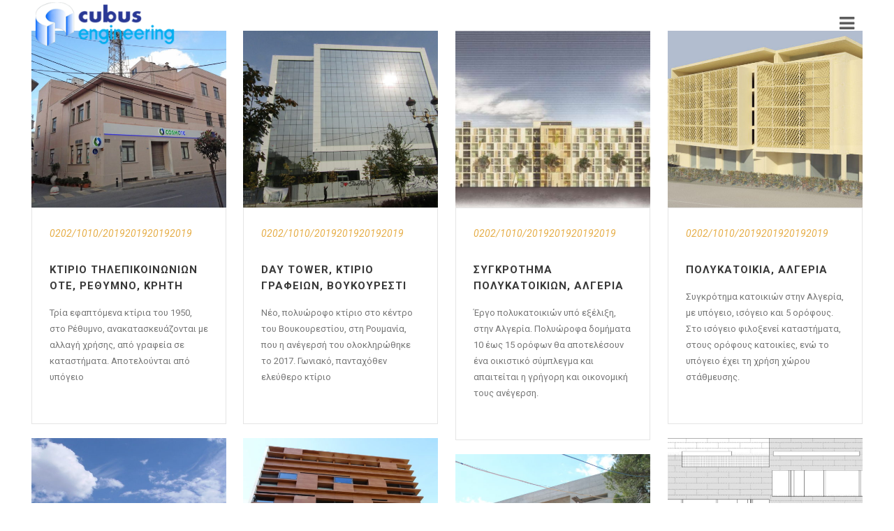

--- FILE ---
content_type: text/html; charset=UTF-8
request_url: https://cubusengineering.gr/el/tag/%CF%84%CE%BF%CE%B9%CF%87%CE%B5%CE%AF%CE%B1-%CE%BC%CE%B5%CE%B3%CE%AC%CE%BB%CE%B1-%CE%BC%CE%B5-%CF%84%CF%81%CF%8D%CF%80%CE%B5%CF%82/
body_size: 14522
content:
<!DOCTYPE html>
<html lang="el">
<head>
	<meta charset="UTF-8"/>
	
	<link rel="profile" href="http://gmpg.org/xfn/11"/>
		
				<meta name=viewport content="width=device-width,initial-scale=1,user-scalable=no">
			
	<meta name='robots' content='index, follow, max-image-preview:large, max-snippet:-1, max-video-preview:-1' />
<link rel="alternate" href="https://cubusengineering.gr/en/tag/big-walls-with-openings/" hreflang="en" />
<link rel="alternate" href="https://cubusengineering.gr/de/tag/grosse-schubwaende-mit-aussparrungen/" hreflang="de" />
<link rel="alternate" href="https://cubusengineering.gr/el/tag/%cf%84%ce%bf%ce%b9%cf%87%ce%b5%ce%af%ce%b1-%ce%bc%ce%b5%ce%b3%ce%ac%ce%bb%ce%b1-%ce%bc%ce%b5-%cf%84%cf%81%cf%8d%cf%80%ce%b5%cf%82/" hreflang="el" />

	<!-- This site is optimized with the Yoast SEO plugin v25.0 - https://yoast.com/wordpress/plugins/seo/ -->
	<title>Τοιχεία μεγάλα με τρύπες Archives - cubus engineering</title>
	<link rel="canonical" href="https://cubusengineering.gr/el/tag/τοιχεία-μεγάλα-με-τρύπες/" />
	<link rel="next" href="https://cubusengineering.gr/el/tag/%cf%84%ce%bf%ce%b9%cf%87%ce%b5%ce%af%ce%b1-%ce%bc%ce%b5%ce%b3%ce%ac%ce%bb%ce%b1-%ce%bc%ce%b5-%cf%84%cf%81%cf%8d%cf%80%ce%b5%cf%82/page/2/" />
	<meta property="og:locale" content="el_GR" />
	<meta property="og:locale:alternate" content="en_US" />
	<meta property="og:locale:alternate" content="de_DE" />
	<meta property="og:type" content="article" />
	<meta property="og:title" content="Τοιχεία μεγάλα με τρύπες Archives - cubus engineering" />
	<meta property="og:url" content="https://cubusengineering.gr/el/tag/τοιχεία-μεγάλα-με-τρύπες/" />
	<meta property="og:site_name" content="cubus engineering" />
	<meta name="twitter:card" content="summary_large_image" />
	<script type="application/ld+json" class="yoast-schema-graph">{"@context":"https://schema.org","@graph":[{"@type":"CollectionPage","@id":"https://cubusengineering.gr/el/tag/%cf%84%ce%bf%ce%b9%cf%87%ce%b5%ce%af%ce%b1-%ce%bc%ce%b5%ce%b3%ce%ac%ce%bb%ce%b1-%ce%bc%ce%b5-%cf%84%cf%81%cf%8d%cf%80%ce%b5%cf%82/","url":"https://cubusengineering.gr/el/tag/%cf%84%ce%bf%ce%b9%cf%87%ce%b5%ce%af%ce%b1-%ce%bc%ce%b5%ce%b3%ce%ac%ce%bb%ce%b1-%ce%bc%ce%b5-%cf%84%cf%81%cf%8d%cf%80%ce%b5%cf%82/","name":"Τοιχεία μεγάλα με τρύπες Archives - cubus engineering","isPartOf":{"@id":"https://cubusengineering.gr/el/#website"},"primaryImageOfPage":{"@id":"https://cubusengineering.gr/el/tag/%cf%84%ce%bf%ce%b9%cf%87%ce%b5%ce%af%ce%b1-%ce%bc%ce%b5%ce%b3%ce%ac%ce%bb%ce%b1-%ce%bc%ce%b5-%cf%84%cf%81%cf%8d%cf%80%ce%b5%cf%82/#primaryimage"},"image":{"@id":"https://cubusengineering.gr/el/tag/%cf%84%ce%bf%ce%b9%cf%87%ce%b5%ce%af%ce%b1-%ce%bc%ce%b5%ce%b3%ce%ac%ce%bb%ce%b1-%ce%bc%ce%b5-%cf%84%cf%81%cf%8d%cf%80%ce%b5%cf%82/#primaryimage"},"thumbnailUrl":"https://cubusengineering.gr/wp-content/uploads/projects/commercial/ote-telecoms-building-rethymno-crete/OTE-Telecoms-Building-Rethymno-Crete-Isle-featured.jpg","breadcrumb":{"@id":"https://cubusengineering.gr/el/tag/%cf%84%ce%bf%ce%b9%cf%87%ce%b5%ce%af%ce%b1-%ce%bc%ce%b5%ce%b3%ce%ac%ce%bb%ce%b1-%ce%bc%ce%b5-%cf%84%cf%81%cf%8d%cf%80%ce%b5%cf%82/#breadcrumb"},"inLanguage":"el"},{"@type":"ImageObject","inLanguage":"el","@id":"https://cubusengineering.gr/el/tag/%cf%84%ce%bf%ce%b9%cf%87%ce%b5%ce%af%ce%b1-%ce%bc%ce%b5%ce%b3%ce%ac%ce%bb%ce%b1-%ce%bc%ce%b5-%cf%84%cf%81%cf%8d%cf%80%ce%b5%cf%82/#primaryimage","url":"https://cubusengineering.gr/wp-content/uploads/projects/commercial/ote-telecoms-building-rethymno-crete/OTE-Telecoms-Building-Rethymno-Crete-Isle-featured.jpg","contentUrl":"https://cubusengineering.gr/wp-content/uploads/projects/commercial/ote-telecoms-building-rethymno-crete/OTE-Telecoms-Building-Rethymno-Crete-Isle-featured.jpg","width":1000,"height":750,"caption":"OTE Telecoms Building, Rethymno, Crete Isle"},{"@type":"BreadcrumbList","@id":"https://cubusengineering.gr/el/tag/%cf%84%ce%bf%ce%b9%cf%87%ce%b5%ce%af%ce%b1-%ce%bc%ce%b5%ce%b3%ce%ac%ce%bb%ce%b1-%ce%bc%ce%b5-%cf%84%cf%81%cf%8d%cf%80%ce%b5%cf%82/#breadcrumb","itemListElement":[{"@type":"ListItem","position":1,"name":"Αρχική","item":"https://cubusengineering.gr/el/"},{"@type":"ListItem","position":2,"name":"Τοιχεία μεγάλα με τρύπες"}]},{"@type":"WebSite","@id":"https://cubusengineering.gr/el/#website","url":"https://cubusengineering.gr/el/","name":"cubus engineering","description":"","publisher":{"@id":"https://cubusengineering.gr/el/#organization"},"potentialAction":[{"@type":"SearchAction","target":{"@type":"EntryPoint","urlTemplate":"https://cubusengineering.gr/el/?s={search_term_string}"},"query-input":{"@type":"PropertyValueSpecification","valueRequired":true,"valueName":"search_term_string"}}],"inLanguage":"el"},{"@type":"Organization","@id":"https://cubusengineering.gr/el/#organization","name":"cubus engineering","url":"https://cubusengineering.gr/el/","logo":{"@type":"ImageObject","inLanguage":"el","@id":"https://cubusengineering.gr/el/#/schema/logo/image/","url":"https://cubusengineering.gr/wp-content/uploads/icons-logos/logo-cubus-engineering-80ph.png","contentUrl":"https://cubusengineering.gr/wp-content/uploads/icons-logos/logo-cubus-engineering-80ph.png","width":295,"height":83,"caption":"cubus engineering"},"image":{"@id":"https://cubusengineering.gr/el/#/schema/logo/image/"}}]}</script>
	<!-- / Yoast SEO plugin. -->


<link rel='dns-prefetch' href='//fonts.googleapis.com' />
<link rel="alternate" type="application/rss+xml" title="Ροή RSS &raquo; cubus engineering" href="https://cubusengineering.gr/el/feed/" />
<link rel="alternate" type="application/rss+xml" title="Ροή Σχολίων &raquo; cubus engineering" href="https://cubusengineering.gr/el/comments/feed/" />
<link rel="alternate" type="application/rss+xml" title="Ετικέτα ροής cubus engineering &raquo; Τοιχεία μεγάλα με τρύπες" href="https://cubusengineering.gr/el/tag/%cf%84%ce%bf%ce%b9%cf%87%ce%b5%ce%af%ce%b1-%ce%bc%ce%b5%ce%b3%ce%ac%ce%bb%ce%b1-%ce%bc%ce%b5-%cf%84%cf%81%cf%8d%cf%80%ce%b5%cf%82/feed/" />
<style id='wp-img-auto-sizes-contain-inline-css' type='text/css'>
img:is([sizes=auto i],[sizes^="auto," i]){contain-intrinsic-size:3000px 1500px}
/*# sourceURL=wp-img-auto-sizes-contain-inline-css */
</style>
<style id='wp-emoji-styles-inline-css' type='text/css'>

	img.wp-smiley, img.emoji {
		display: inline !important;
		border: none !important;
		box-shadow: none !important;
		height: 1em !important;
		width: 1em !important;
		margin: 0 0.07em !important;
		vertical-align: -0.1em !important;
		background: none !important;
		padding: 0 !important;
	}
/*# sourceURL=wp-emoji-styles-inline-css */
</style>
<link rel='stylesheet' id='mediaelement-css' href='https://cubusengineering.gr/wp-includes/js/mediaelement/mediaelementplayer-legacy.min.css?ver=4.2.17' type='text/css' media='all' />
<link rel='stylesheet' id='wp-mediaelement-css' href='https://cubusengineering.gr/wp-includes/js/mediaelement/wp-mediaelement.min.css?ver=6.9' type='text/css' media='all' />
<link rel='stylesheet' id='stockholm-default-style-css' href='https://cubusengineering.gr/wp-content/themes/stockholm/style.css?ver=6.9' type='text/css' media='all' />
<link rel='stylesheet' id='stockholm-font-awesome-css' href='https://cubusengineering.gr/wp-content/themes/stockholm/framework/modules/icons/font-awesome/css/font-awesome.min.css?ver=6.9' type='text/css' media='all' />
<link rel='stylesheet' id='elegant-icons-css' href='https://cubusengineering.gr/wp-content/themes/stockholm/framework/modules/icons/elegant-icons/style.min.css?ver=6.9' type='text/css' media='all' />
<link rel='stylesheet' id='linear-icons-css' href='https://cubusengineering.gr/wp-content/themes/stockholm/framework/modules/icons/linear-icons/style.min.css?ver=6.9' type='text/css' media='all' />
<link rel='stylesheet' id='linea-icons-css' href='https://cubusengineering.gr/wp-content/themes/stockholm/framework/modules/icons/linea-icons/style.min.css?ver=6.9' type='text/css' media='all' />
<link rel='stylesheet' id='ion-icons-css' href='https://cubusengineering.gr/wp-content/themes/stockholm/framework/modules/icons/ion-icons/style.min.css?ver=6.9' type='text/css' media='all' />
<link rel='stylesheet' id='stockholm-stylesheet-css' href='https://cubusengineering.gr/wp-content/themes/stockholm/css/stylesheet.min.css?ver=6.9' type='text/css' media='all' />
<link rel='stylesheet' id='stockholm-webkit-css' href='https://cubusengineering.gr/wp-content/themes/stockholm/css/webkit_stylesheet.css?ver=6.9' type='text/css' media='all' />
<link rel='stylesheet' id='stockholm-style-dynamic-css' href='https://cubusengineering.gr/wp-content/themes/stockholm/css/style_dynamic.css?ver=1746690607' type='text/css' media='all' />
<link rel='stylesheet' id='stockholm-responsive-css' href='https://cubusengineering.gr/wp-content/themes/stockholm/css/responsive.min.css?ver=6.9' type='text/css' media='all' />
<link rel='stylesheet' id='stockholm-style-dynamic-responsive-css' href='https://cubusengineering.gr/wp-content/themes/stockholm/css/style_dynamic_responsive.css?ver=1746690607' type='text/css' media='all' />
<link rel='stylesheet' id='stockholm-google-fonts-css' href='https://fonts.googleapis.com/css?family=Raleway%3A100%2C100i%2C200%2C200i%2C300%2C300i%2C400%2C400i%2C500%2C500i%2C600%2C600i%2C700%2C700i%2C800%2C800i%2C900%2C900i%7CCrete+Round%3A100%2C100i%2C200%2C200i%2C300%2C300i%2C400%2C400i%2C500%2C500i%2C600%2C600i%2C700%2C700i%2C800%2C800i%2C900%2C900i%7CRoboto%3A100%2C100i%2C200%2C200i%2C300%2C300i%2C400%2C400i%2C500%2C500i%2C600%2C600i%2C700%2C700i%2C800%2C800i%2C900%2C900i&#038;subset=latin%2Clatin-ext&#038;ver=1.0.0' type='text/css' media='all' />
<script type="text/javascript" src="https://cubusengineering.gr/wp-includes/js/jquery/jquery.min.js?ver=3.7.1" id="jquery-core-js"></script>
<script type="text/javascript" src="https://cubusengineering.gr/wp-includes/js/jquery/jquery-migrate.min.js?ver=3.4.1" id="jquery-migrate-js"></script>
<script type="text/javascript" src="https://cubusengineering.gr/wp-content/themes/stockholm/js/plugins/hammer.min.js?ver=1" id="hammer-js"></script>
<script type="text/javascript" src="https://cubusengineering.gr/wp-content/themes/stockholm/js/plugins/virtual-scroll.min.js?ver=1" id="virtual-scroll-js"></script>
<link rel="https://api.w.org/" href="https://cubusengineering.gr/wp-json/" /><link rel="alternate" title="JSON" type="application/json" href="https://cubusengineering.gr/wp-json/wp/v2/tags/1022" /><link rel="EditURI" type="application/rsd+xml" title="RSD" href="https://cubusengineering.gr/xmlrpc.php?rsd" />
<meta name="generator" content="WordPress 6.9" />
<!-- Google tag (gtag.js) -->
<script async src="https://www.googletagmanager.com/gtag/js?id=G-X8YTE6HWKW"></script>
<script>
  window.dataLayer = window.dataLayer || [];
  function gtag(){dataLayer.push(arguments);}
  gtag('js', new Date());

  gtag('config', 'G-X8YTE6HWKW');
</script>
<meta name="generator" content="Elementor 3.28.4; features: additional_custom_breakpoints, e_local_google_fonts; settings: css_print_method-external, google_font-enabled, font_display-auto">
<style type="text/css">.recentcomments a{display:inline !important;padding:0 !important;margin:0 !important;}</style>			<style>
				.e-con.e-parent:nth-of-type(n+4):not(.e-lazyloaded):not(.e-no-lazyload),
				.e-con.e-parent:nth-of-type(n+4):not(.e-lazyloaded):not(.e-no-lazyload) * {
					background-image: none !important;
				}
				@media screen and (max-height: 1024px) {
					.e-con.e-parent:nth-of-type(n+3):not(.e-lazyloaded):not(.e-no-lazyload),
					.e-con.e-parent:nth-of-type(n+3):not(.e-lazyloaded):not(.e-no-lazyload) * {
						background-image: none !important;
					}
				}
				@media screen and (max-height: 640px) {
					.e-con.e-parent:nth-of-type(n+2):not(.e-lazyloaded):not(.e-no-lazyload),
					.e-con.e-parent:nth-of-type(n+2):not(.e-lazyloaded):not(.e-no-lazyload) * {
						background-image: none !important;
					}
				}
			</style>
			<link rel="icon" href="https://cubusengineering.gr/wp-content/uploads/icons-logos/icon-cubus.png" sizes="32x32" />
<link rel="icon" href="https://cubusengineering.gr/wp-content/uploads/icons-logos/icon-cubus.png" sizes="192x192" />
<link rel="apple-touch-icon" href="https://cubusengineering.gr/wp-content/uploads/icons-logos/icon-cubus.png" />
<meta name="msapplication-TileImage" content="https://cubusengineering.gr/wp-content/uploads/icons-logos/icon-cubus.png" />
		<style type="text/css" id="wp-custom-css">
			/*
You can add your own CSS here.

Click the help icon above to learn more.
*/

.fa {
    display: inline-block;
    font: normal normal normal 14px/1 FontAwesome;
    font-size: 25px;
    text-rendering: auto;
    -webkit-font-smoothing: antialiased;
    -moz-osx-font-smoothing: grayscale;
}

.elementor-widget-default-navmenu .elementor-nav-menu .current-menu-item > a, .elementor-nav-menu .current_page_item > a {
    color: #FFFFFF;
    background-color: #FFFFFF;
}

.elementor-widget-nav-menu .elementor-nav-menu--main:not(.e--pointer-framed) .elementor-item:before, .elementor-widget-nav-menu .elementor-nav-menu--main:not(.e--pointer-framed) .elementor-item:after {
    background-color: #FFFFFF;
}

.side_area_over_content .side_menu {
    right: 0;
    width: 300px;
    }


input.wpcf7-form-control.wpcf7-submit:not([disabled]) {
    border: 2px solid #293895;
    color: #fff;
}


input.wpcf7-form-control.wpcf7-submit {
    position: relative;
    display: inline-block;
    width: auto;
    height: 37px;
    line-height: 37px;
    margin: 0;
    padding: 0 22px;
    font-size: 12px;
    font-weight: 700;
    font-family: inherit;
    text-align: left;
    color: #293895;
    background-color: #293895;
    text-decoration: none;
    cursor: pointer;
    font-style: normal;
    text-transform: uppercase;
    text-shadow: none;
    letter-spacing: 2px;
}

.footer_top {
    padding: 30px 0 30px;
}		</style>
		<style id='global-styles-inline-css' type='text/css'>
:root{--wp--preset--aspect-ratio--square: 1;--wp--preset--aspect-ratio--4-3: 4/3;--wp--preset--aspect-ratio--3-4: 3/4;--wp--preset--aspect-ratio--3-2: 3/2;--wp--preset--aspect-ratio--2-3: 2/3;--wp--preset--aspect-ratio--16-9: 16/9;--wp--preset--aspect-ratio--9-16: 9/16;--wp--preset--color--black: #000000;--wp--preset--color--cyan-bluish-gray: #abb8c3;--wp--preset--color--white: #ffffff;--wp--preset--color--pale-pink: #f78da7;--wp--preset--color--vivid-red: #cf2e2e;--wp--preset--color--luminous-vivid-orange: #ff6900;--wp--preset--color--luminous-vivid-amber: #fcb900;--wp--preset--color--light-green-cyan: #7bdcb5;--wp--preset--color--vivid-green-cyan: #00d084;--wp--preset--color--pale-cyan-blue: #8ed1fc;--wp--preset--color--vivid-cyan-blue: #0693e3;--wp--preset--color--vivid-purple: #9b51e0;--wp--preset--gradient--vivid-cyan-blue-to-vivid-purple: linear-gradient(135deg,rgb(6,147,227) 0%,rgb(155,81,224) 100%);--wp--preset--gradient--light-green-cyan-to-vivid-green-cyan: linear-gradient(135deg,rgb(122,220,180) 0%,rgb(0,208,130) 100%);--wp--preset--gradient--luminous-vivid-amber-to-luminous-vivid-orange: linear-gradient(135deg,rgb(252,185,0) 0%,rgb(255,105,0) 100%);--wp--preset--gradient--luminous-vivid-orange-to-vivid-red: linear-gradient(135deg,rgb(255,105,0) 0%,rgb(207,46,46) 100%);--wp--preset--gradient--very-light-gray-to-cyan-bluish-gray: linear-gradient(135deg,rgb(238,238,238) 0%,rgb(169,184,195) 100%);--wp--preset--gradient--cool-to-warm-spectrum: linear-gradient(135deg,rgb(74,234,220) 0%,rgb(151,120,209) 20%,rgb(207,42,186) 40%,rgb(238,44,130) 60%,rgb(251,105,98) 80%,rgb(254,248,76) 100%);--wp--preset--gradient--blush-light-purple: linear-gradient(135deg,rgb(255,206,236) 0%,rgb(152,150,240) 100%);--wp--preset--gradient--blush-bordeaux: linear-gradient(135deg,rgb(254,205,165) 0%,rgb(254,45,45) 50%,rgb(107,0,62) 100%);--wp--preset--gradient--luminous-dusk: linear-gradient(135deg,rgb(255,203,112) 0%,rgb(199,81,192) 50%,rgb(65,88,208) 100%);--wp--preset--gradient--pale-ocean: linear-gradient(135deg,rgb(255,245,203) 0%,rgb(182,227,212) 50%,rgb(51,167,181) 100%);--wp--preset--gradient--electric-grass: linear-gradient(135deg,rgb(202,248,128) 0%,rgb(113,206,126) 100%);--wp--preset--gradient--midnight: linear-gradient(135deg,rgb(2,3,129) 0%,rgb(40,116,252) 100%);--wp--preset--font-size--small: 13px;--wp--preset--font-size--medium: 20px;--wp--preset--font-size--large: 36px;--wp--preset--font-size--x-large: 42px;--wp--preset--spacing--20: 0.44rem;--wp--preset--spacing--30: 0.67rem;--wp--preset--spacing--40: 1rem;--wp--preset--spacing--50: 1.5rem;--wp--preset--spacing--60: 2.25rem;--wp--preset--spacing--70: 3.38rem;--wp--preset--spacing--80: 5.06rem;--wp--preset--shadow--natural: 6px 6px 9px rgba(0, 0, 0, 0.2);--wp--preset--shadow--deep: 12px 12px 50px rgba(0, 0, 0, 0.4);--wp--preset--shadow--sharp: 6px 6px 0px rgba(0, 0, 0, 0.2);--wp--preset--shadow--outlined: 6px 6px 0px -3px rgb(255, 255, 255), 6px 6px rgb(0, 0, 0);--wp--preset--shadow--crisp: 6px 6px 0px rgb(0, 0, 0);}:where(.is-layout-flex){gap: 0.5em;}:where(.is-layout-grid){gap: 0.5em;}body .is-layout-flex{display: flex;}.is-layout-flex{flex-wrap: wrap;align-items: center;}.is-layout-flex > :is(*, div){margin: 0;}body .is-layout-grid{display: grid;}.is-layout-grid > :is(*, div){margin: 0;}:where(.wp-block-columns.is-layout-flex){gap: 2em;}:where(.wp-block-columns.is-layout-grid){gap: 2em;}:where(.wp-block-post-template.is-layout-flex){gap: 1.25em;}:where(.wp-block-post-template.is-layout-grid){gap: 1.25em;}.has-black-color{color: var(--wp--preset--color--black) !important;}.has-cyan-bluish-gray-color{color: var(--wp--preset--color--cyan-bluish-gray) !important;}.has-white-color{color: var(--wp--preset--color--white) !important;}.has-pale-pink-color{color: var(--wp--preset--color--pale-pink) !important;}.has-vivid-red-color{color: var(--wp--preset--color--vivid-red) !important;}.has-luminous-vivid-orange-color{color: var(--wp--preset--color--luminous-vivid-orange) !important;}.has-luminous-vivid-amber-color{color: var(--wp--preset--color--luminous-vivid-amber) !important;}.has-light-green-cyan-color{color: var(--wp--preset--color--light-green-cyan) !important;}.has-vivid-green-cyan-color{color: var(--wp--preset--color--vivid-green-cyan) !important;}.has-pale-cyan-blue-color{color: var(--wp--preset--color--pale-cyan-blue) !important;}.has-vivid-cyan-blue-color{color: var(--wp--preset--color--vivid-cyan-blue) !important;}.has-vivid-purple-color{color: var(--wp--preset--color--vivid-purple) !important;}.has-black-background-color{background-color: var(--wp--preset--color--black) !important;}.has-cyan-bluish-gray-background-color{background-color: var(--wp--preset--color--cyan-bluish-gray) !important;}.has-white-background-color{background-color: var(--wp--preset--color--white) !important;}.has-pale-pink-background-color{background-color: var(--wp--preset--color--pale-pink) !important;}.has-vivid-red-background-color{background-color: var(--wp--preset--color--vivid-red) !important;}.has-luminous-vivid-orange-background-color{background-color: var(--wp--preset--color--luminous-vivid-orange) !important;}.has-luminous-vivid-amber-background-color{background-color: var(--wp--preset--color--luminous-vivid-amber) !important;}.has-light-green-cyan-background-color{background-color: var(--wp--preset--color--light-green-cyan) !important;}.has-vivid-green-cyan-background-color{background-color: var(--wp--preset--color--vivid-green-cyan) !important;}.has-pale-cyan-blue-background-color{background-color: var(--wp--preset--color--pale-cyan-blue) !important;}.has-vivid-cyan-blue-background-color{background-color: var(--wp--preset--color--vivid-cyan-blue) !important;}.has-vivid-purple-background-color{background-color: var(--wp--preset--color--vivid-purple) !important;}.has-black-border-color{border-color: var(--wp--preset--color--black) !important;}.has-cyan-bluish-gray-border-color{border-color: var(--wp--preset--color--cyan-bluish-gray) !important;}.has-white-border-color{border-color: var(--wp--preset--color--white) !important;}.has-pale-pink-border-color{border-color: var(--wp--preset--color--pale-pink) !important;}.has-vivid-red-border-color{border-color: var(--wp--preset--color--vivid-red) !important;}.has-luminous-vivid-orange-border-color{border-color: var(--wp--preset--color--luminous-vivid-orange) !important;}.has-luminous-vivid-amber-border-color{border-color: var(--wp--preset--color--luminous-vivid-amber) !important;}.has-light-green-cyan-border-color{border-color: var(--wp--preset--color--light-green-cyan) !important;}.has-vivid-green-cyan-border-color{border-color: var(--wp--preset--color--vivid-green-cyan) !important;}.has-pale-cyan-blue-border-color{border-color: var(--wp--preset--color--pale-cyan-blue) !important;}.has-vivid-cyan-blue-border-color{border-color: var(--wp--preset--color--vivid-cyan-blue) !important;}.has-vivid-purple-border-color{border-color: var(--wp--preset--color--vivid-purple) !important;}.has-vivid-cyan-blue-to-vivid-purple-gradient-background{background: var(--wp--preset--gradient--vivid-cyan-blue-to-vivid-purple) !important;}.has-light-green-cyan-to-vivid-green-cyan-gradient-background{background: var(--wp--preset--gradient--light-green-cyan-to-vivid-green-cyan) !important;}.has-luminous-vivid-amber-to-luminous-vivid-orange-gradient-background{background: var(--wp--preset--gradient--luminous-vivid-amber-to-luminous-vivid-orange) !important;}.has-luminous-vivid-orange-to-vivid-red-gradient-background{background: var(--wp--preset--gradient--luminous-vivid-orange-to-vivid-red) !important;}.has-very-light-gray-to-cyan-bluish-gray-gradient-background{background: var(--wp--preset--gradient--very-light-gray-to-cyan-bluish-gray) !important;}.has-cool-to-warm-spectrum-gradient-background{background: var(--wp--preset--gradient--cool-to-warm-spectrum) !important;}.has-blush-light-purple-gradient-background{background: var(--wp--preset--gradient--blush-light-purple) !important;}.has-blush-bordeaux-gradient-background{background: var(--wp--preset--gradient--blush-bordeaux) !important;}.has-luminous-dusk-gradient-background{background: var(--wp--preset--gradient--luminous-dusk) !important;}.has-pale-ocean-gradient-background{background: var(--wp--preset--gradient--pale-ocean) !important;}.has-electric-grass-gradient-background{background: var(--wp--preset--gradient--electric-grass) !important;}.has-midnight-gradient-background{background: var(--wp--preset--gradient--midnight) !important;}.has-small-font-size{font-size: var(--wp--preset--font-size--small) !important;}.has-medium-font-size{font-size: var(--wp--preset--font-size--medium) !important;}.has-large-font-size{font-size: var(--wp--preset--font-size--large) !important;}.has-x-large-font-size{font-size: var(--wp--preset--font-size--x-large) !important;}
/*# sourceURL=global-styles-inline-css */
</style>
</head>
<body class="archive tag tag-1022 wp-theme-stockholm stockholm-core-2.4.5 fpt-template fpt-template-stockholm select-theme-ver-9.12 side_area_over_content  qode_menu_ elementor-default elementor-kit-38681">
	<section class="side_menu right">
				<a href="#" class="close_side_menu_fold"><i class="line">&nbsp;</i></a>
		<div id="nav_menu-7" class="widget widget_nav_menu posts_holder"><div class="menu-cubus-gr-container"><ul id="menu-cubus-gr" class="menu"><li id="menu-item-36481" class="menu-item menu-item-type-post_type menu-item-object-page menu-item-home menu-item-36481"><a href="https://cubusengineering.gr/el/">Αρχική</a></li>
<li id="menu-item-36482" class="menu-item menu-item-type-post_type menu-item-object-page menu-item-36482"><a href="https://cubusengineering.gr/el/erga/">Έργα</a></li>
<li id="menu-item-37357" class="menu-item menu-item-type-post_type menu-item-object-page menu-item-37357"><a href="https://cubusengineering.gr/el/vivlia-dimoseyseis/">Βιβλία / Δημοσιεύσεις</a></li>
<li id="menu-item-37594" class="menu-item menu-item-type-post_type menu-item-object-page menu-item-37594"><a href="https://cubusengineering.gr/el/synedria/">Συνέδρια</a></li>
<li id="menu-item-37978" class="menu-item menu-item-type-post_type menu-item-object-page menu-item-37978"><a href="https://cubusengineering.gr/el/seminaria/">Σεμινάρια</a></li>
<li id="menu-item-38695" class="menu-item menu-item-type-post_type menu-item-object-page menu-item-38695"><a href="https://cubusengineering.gr/el/nea/">Νέα</a></li>
<li id="menu-item-37527" class="menu-item menu-item-type-custom menu-item-object-custom menu-item-37527"><a href="https://cubusengineering.gr/el/index-el/">Ευρετήριο</a></li>
<li id="menu-item-37580" class="menu-item menu-item-type-custom menu-item-object-custom menu-item-37580"><a href="https://cubusengineering.gr/el/lexeis-kleidia/">Λέξεις-κλειδιά</a></li>
<li id="menu-item-37585" class="menu-item menu-item-type-custom menu-item-object-custom menu-item-37585"><a href="https://www.youtube.com/channel/UCDKr1BnP7nHaaM5Ej3zYaQQ">Βίντεο</a></li>
<li id="menu-item-36589" class="menu-item menu-item-type-post_type menu-item-object-page menu-item-36589"><a href="https://cubusengineering.gr/el/sxetika-me-emas/">Σχετικά με εμάς</a></li>
<li id="menu-item-38132" class="menu-item menu-item-type-post_type menu-item-object-page menu-item-38132"><a href="https://cubusengineering.gr/el/epikoinoniste-me-tin-cubus-engineering/">Επικοινωνία</a></li>
<li id="menu-item-38161" class="menu-item menu-item-type-post_type menu-item-object-page menu-item-38161"><a href="https://cubusengineering.gr/el/requests-for-cooperation/">Αίτηση Συνεργασίας</a></li>
</ul></div></div><div id="search-7" class="widget widget_search posts_holder"><form role="search" method="get" id="searchform" action="https://cubusengineering.gr/el/">
	<div><label class="screen-reader-text" for="s">Search for:</label>
		<input type="text" value="" placeholder="Search Here" name="s" id="s"/>
		<input type="submit" id="searchsubmit" value="&#xf002"/>
	</div>
</form></div><div id="polylang-2" class="widget widget_polylang posts_holder"><ul>
	<li class="lang-item lang-item-44 lang-item-en lang-item-first"><a lang="en-US" hreflang="en-US" href="https://cubusengineering.gr/en/tag/big-walls-with-openings/">English</a></li>
	<li class="lang-item lang-item-199 lang-item-de"><a lang="de-DE" hreflang="de-DE" href="https://cubusengineering.gr/de/tag/grosse-schubwaende-mit-aussparrungen/">Deutsch</a></li>
	<li class="lang-item lang-item-203 lang-item-el current-lang"><a lang="el" hreflang="el" href="https://cubusengineering.gr/el/tag/%cf%84%ce%bf%ce%b9%cf%87%ce%b5%ce%af%ce%b1-%ce%bc%ce%b5%ce%b3%ce%ac%ce%bb%ce%b1-%ce%bc%ce%b5-%cf%84%cf%81%cf%8d%cf%80%ce%b5%cf%82/" aria-current="true">Ελληνικά</a></li>
</ul>
</div></section>	<div class="wrapper">
		<div class="wrapper_inner">
						<a id='back_to_top' href='#'>
				<span class="fa-stack">
					<i class="fa fa-angle-up"></i>				</span>
			</a>
						<script>
				var _gaq = _gaq || [];
				_gaq.push(['_setAccount', 'UA-141276121-1']);
				_gaq.push(['_trackPageview']);
				
				(function () {
					var ga = document.createElement('script');
					ga.type = 'text/javascript';
					ga.async = true;
					ga.src = ('https:' == document.location.protocol ? 'https://ssl' : 'http://www') + '.google-analytics.com/ga.js';
					var s = document.getElementsByTagName('script')[0];
					s.parentNode.insertBefore(ga, s);
				})();
			</script>
			<header class="page_header scrolled_not_transparent centered_logo_animate  fixed">
				
		<div class="header_inner clearfix">
						
			<div class="header_top_bottom_holder">
								
				<div class="header_bottom clearfix" >
																			<div class="header_inner_left">
																								<div class="logo_wrapper">
									<div class="q_logo">
										<a href="https://cubusengineering.gr/el/">
	<img class="normal" src="https://cubusengineering.gr/wp-content/uploads/icons-logos/logo-cubus-engineering-80ph.png" alt="Logo"/>
<img class="light" src="https://cubusengineering.gr/wp-content/themes/stockholm/img/logo.png" alt="Logo"/>
<img class="dark" src="https://cubusengineering.gr/wp-content/themes/stockholm/img/logo_black.png" alt="Logo"/>
	
	<img class="sticky" src="https://cubusengineering.gr/wp-content/uploads/icons-logos/logo-cubus-engineering-80ph.png" alt="Logo"/>
	
	</a>									</div>
																	</div>
																
                                							</div>
																																							<div class="header_inner_right">
										<div class="side_menu_button_wrapper right">
																																	<div class="side_menu_button">
																																					<a class="side_menu_button_link normal" href="#">
		<i class="fa fa-bars"></i>	</a>
											</div>
										</div>
									</div>
																                                                                    <nav class="main_menu drop_down   right">
                                                                            </nav>
                                																																							<nav class="mobile_menu">
			</nav>								
													</div>
				</div>
			</div>
	</header>
			
			<div class="content ">
								
				<div class="content_inner">
										
										<div class="container">
			<div class="content_inner">
			<div class="full_width">
				<div class="full_width_inner full_page_container_inner">
																	<div class="blog_holder masonry_full_width masonry_infinite_scroll ">
				<article id="post-37180" class="post-37180 post type-post status-publish format-standard has-post-thumbnail hentry category-emporika-ktiria category-erga tag-650 tag-728 tag-734 tag-902 tag-908 tag-1022 tag-1046">
							<div class="post_image">
					<a href="https://cubusengineering.gr/el/erga/emporika-ktiria/ktirio-tilepikoinonion-ote-rethimno-kriti/" target="_self" title="Κτίριο Τηλεπικοινωνιών ΟΤΕ, Ρέθυμνο, Κρήτη">
						<img fetchpriority="high" width="550" height="498" src="https://cubusengineering.gr/wp-content/uploads/projects/commercial/ote-telecoms-building-rethymno-crete/OTE-Telecoms-Building-Rethymno-Crete-Isle-featured-550x498.jpg" class="attachment-portfolio-default size-portfolio-default wp-post-image" alt="OTE Telecoms Building, Rethymno, Crete Isle" decoding="async" srcset="https://cubusengineering.gr/wp-content/uploads/projects/commercial/ote-telecoms-building-rethymno-crete/OTE-Telecoms-Building-Rethymno-Crete-Isle-featured-550x498.jpg 550w, https://cubusengineering.gr/wp-content/uploads/projects/commercial/ote-telecoms-building-rethymno-crete/OTE-Telecoms-Building-Rethymno-Crete-Isle-featured-480x434.jpg 480w, https://cubusengineering.gr/wp-content/uploads/projects/commercial/ote-telecoms-building-rethymno-crete/OTE-Telecoms-Building-Rethymno-Crete-Isle-featured-125x112.jpg 125w" sizes="(max-width: 550px) 100vw, 550px" />						<span class="post_overlay">
							<i class="icon_plus" aria-hidden="true"></i>
						</span>
					</a>
				</div>
						<div class="post_text">
				<div class="post_text_inner">
					<div class="post_info">
							<span class="time">
		<span>0202/1010/2019201920192019</span>
	</span>
					</div>
					<h4 class="qodef-post-title">
		<a href="https://cubusengineering.gr/el/erga/emporika-ktiria/ktirio-tilepikoinonion-ote-rethimno-kriti/"> Κτίριο Τηλεπικοινωνιών ΟΤΕ, Ρέθυμνο, Κρήτη </a></h4>					<p class="post_excerpt">Τρία εφαπτόμενα κτίρια του 1950, στο Ρέθυμνο, ανακατασκευάζονται με αλλαγή χρήσης, από γραφεία σε καταστήματα. Αποτελούνται από υπόγειο</p>					<div class="post_author_holder">
											</div>
				</div>
			</div>
		</article>
				<article id="post-37140" class="post-37140 post type-post status-publish format-standard has-post-thumbnail hentry category-emporika-ktiria category-erga tag-420 tag-470 tag-506 tag-542 tag-572 tag-578 tag-596 tag-638 tag-686 tag-692 tag-710 tag---top-down tag-794 tag-818 tag-830 tag-848 tag-908 tag-914 tag-974 tag-980 tag-1016 tag-1022 tag-1052 tag-1058">
							<div class="post_image">
					<a href="https://cubusengineering.gr/el/erga/emporika-ktiria/day-tower-ktirio-grafeion-voykoyresti/" target="_self" title="Day Tower, Κτίριο γραφείων, Βουκουρέστι">
						<img width="550" height="498" src="https://cubusengineering.gr/wp-content/uploads/projects/commercial/day-tower-office-building-bucharest/Day-Tower-Office-Building-Bucharest-featured-550x498.jpg" class="attachment-portfolio-default size-portfolio-default wp-post-image" alt="Day Tower, Office Building, Bucharest" decoding="async" srcset="https://cubusengineering.gr/wp-content/uploads/projects/commercial/day-tower-office-building-bucharest/Day-Tower-Office-Building-Bucharest-featured-550x498.jpg 550w, https://cubusengineering.gr/wp-content/uploads/projects/commercial/day-tower-office-building-bucharest/Day-Tower-Office-Building-Bucharest-featured-480x434.jpg 480w, https://cubusengineering.gr/wp-content/uploads/projects/commercial/day-tower-office-building-bucharest/Day-Tower-Office-Building-Bucharest-featured-125x112.jpg 125w" sizes="(max-width: 550px) 100vw, 550px" />						<span class="post_overlay">
							<i class="icon_plus" aria-hidden="true"></i>
						</span>
					</a>
				</div>
						<div class="post_text">
				<div class="post_text_inner">
					<div class="post_info">
							<span class="time">
		<span>0202/1010/2019201920192019</span>
	</span>
					</div>
					<h4 class="qodef-post-title">
		<a href="https://cubusengineering.gr/el/erga/emporika-ktiria/day-tower-ktirio-grafeion-voykoyresti/"> Day Tower, Κτίριο γραφείων, Βουκουρέστι </a></h4>					<p class="post_excerpt">Νέο, πολυώροφο κτίριο στο κέντρο του Βουκουρεστίου, στη Ρουμανία, που η ανέγερσή του ολοκληρώθηκε το 2017. Γωνιακό, πανταχόθεν ελεύθερο κτίριο</p>					<div class="post_author_holder">
											</div>
				</div>
			</div>
		</article>
				<article id="post-37121" class="post-37121 post type-post status-publish format-standard has-post-thumbnail hentry category-polikatikies category-erga tag-push-over-el tag-464 tag-470 tag-506 tag-686 tag-698 tag-710 tag-806 tag-818 tag-872 tag-908 tag-914 tag-1022">
							<div class="post_image">
					<a href="https://cubusengineering.gr/el/erga/polikatikies/sygkrotima-polykatoikion-stin-algeria/" target="_self" title="Συγκρότημα Πολυκατοικιών, Αλγερία">
						<img width="550" height="498" src="https://cubusengineering.gr/wp-content/uploads/projects/multifamily-buildings/apartment-buildings-complex-algeria/Apartment-Buildings-Complex-Algeria-featured-550x498.jpg" class="attachment-portfolio-default size-portfolio-default wp-post-image" alt="" decoding="async" srcset="https://cubusengineering.gr/wp-content/uploads/projects/multifamily-buildings/apartment-buildings-complex-algeria/Apartment-Buildings-Complex-Algeria-featured-550x498.jpg 550w, https://cubusengineering.gr/wp-content/uploads/projects/multifamily-buildings/apartment-buildings-complex-algeria/Apartment-Buildings-Complex-Algeria-featured-480x434.jpg 480w, https://cubusengineering.gr/wp-content/uploads/projects/multifamily-buildings/apartment-buildings-complex-algeria/Apartment-Buildings-Complex-Algeria-featured-125x112.jpg 125w" sizes="(max-width: 550px) 100vw, 550px" />						<span class="post_overlay">
							<i class="icon_plus" aria-hidden="true"></i>
						</span>
					</a>
				</div>
						<div class="post_text">
				<div class="post_text_inner">
					<div class="post_info">
							<span class="time">
		<span>0202/1010/2019201920192019</span>
	</span>
					</div>
					<h4 class="qodef-post-title">
		<a href="https://cubusengineering.gr/el/erga/polikatikies/sygkrotima-polykatoikion-stin-algeria/"> Συγκρότημα Πολυκατοικιών, Αλγερία </a></h4>					<p class="post_excerpt">Έργο πολυκατοικιών υπό εξέλιξη, στην Αλγερία. Πολυώροφα δομήματα 10 έως 15 ορόφων θα αποτελέσουν ένα οικιστικό σύμπλεγμα και απαιτείται η γρήγορη και οικονομική τους ανέγερση.</p>					<div class="post_author_holder">
											</div>
				</div>
			</div>
		</article>
				<article id="post-37089" class="post-37089 post type-post status-publish format-standard has-post-thumbnail hentry category-polikatikies category-erga tag-506 tag-806 tag-914 tag-1022">
							<div class="post_image">
					<a href="https://cubusengineering.gr/el/erga/polikatikies/polykatoikia-algeria/" target="_self" title="Πολυκατοικία, Αλγερία">
						<img loading="lazy" width="550" height="498" src="https://cubusengineering.gr/wp-content/uploads/projects/multifamily-buildings/apartment-building-algeria/Apartment-Building-Algeria-featured-550x498.jpg" class="attachment-portfolio-default size-portfolio-default wp-post-image" alt="Apartment Building, Algeria" decoding="async" srcset="https://cubusengineering.gr/wp-content/uploads/projects/multifamily-buildings/apartment-building-algeria/Apartment-Building-Algeria-featured-550x498.jpg 550w, https://cubusengineering.gr/wp-content/uploads/projects/multifamily-buildings/apartment-building-algeria/Apartment-Building-Algeria-featured-480x434.jpg 480w, https://cubusengineering.gr/wp-content/uploads/projects/multifamily-buildings/apartment-building-algeria/Apartment-Building-Algeria-featured-125x112.jpg 125w" sizes="(max-width: 550px) 100vw, 550px" />						<span class="post_overlay">
							<i class="icon_plus" aria-hidden="true"></i>
						</span>
					</a>
				</div>
						<div class="post_text">
				<div class="post_text_inner">
					<div class="post_info">
							<span class="time">
		<span>0202/1010/2019201920192019</span>
	</span>
					</div>
					<h4 class="qodef-post-title">
		<a href="https://cubusengineering.gr/el/erga/polikatikies/polykatoikia-algeria/"> Πολυκατοικία, Αλγερία </a></h4>					<p class="post_excerpt">Συγκρότημα κατοικιών στην Αλγερία, με υπόγειο, ισόγειο και 5 ορόφους. Στο ισόγειο φιλοξενεί καταστήματα, στους ορόφους κατοικίες, ενώ το υπόγειο έχει τη χρήση χώρου στάθμευσης.</p>					<div class="post_author_holder">
											</div>
				</div>
			</div>
		</article>
				<article id="post-37076" class="post-37076 post type-post status-publish format-standard has-post-thumbnail hentry category-polikatikies category-erga tag-470 tag-506 tag-578 tag-686 tag-698 tag-710 tag-794 tag-806 tag-848 tag-914 tag-1022">
							<div class="post_image">
					<a href="https://cubusengineering.gr/el/erga/polikatikies/delia-lebada-sygkrotima-polykatoikion-voykoyresti/" target="_self" title="&#8220;Delia Lebada&#8221; Συγκρότημα Πολυκατοικιών, Λίμνη Pantelimon, Βουκουρέστι">
						<img loading="lazy" width="550" height="498" src="https://cubusengineering.gr/wp-content/uploads/projects/multifamily-buildings/delia-lebada-apartment-buildings-complex/Delia-Lebada-Apartment-Buildings-Complex-Bucharest-featured-550x498.jpg" class="attachment-portfolio-default size-portfolio-default wp-post-image" alt="" decoding="async" srcset="https://cubusengineering.gr/wp-content/uploads/projects/multifamily-buildings/delia-lebada-apartment-buildings-complex/Delia-Lebada-Apartment-Buildings-Complex-Bucharest-featured-550x498.jpg 550w, https://cubusengineering.gr/wp-content/uploads/projects/multifamily-buildings/delia-lebada-apartment-buildings-complex/Delia-Lebada-Apartment-Buildings-Complex-Bucharest-featured-480x434.jpg 480w, https://cubusengineering.gr/wp-content/uploads/projects/multifamily-buildings/delia-lebada-apartment-buildings-complex/Delia-Lebada-Apartment-Buildings-Complex-Bucharest-featured-125x112.jpg 125w" sizes="(max-width: 550px) 100vw, 550px" />						<span class="post_overlay">
							<i class="icon_plus" aria-hidden="true"></i>
						</span>
					</a>
				</div>
						<div class="post_text">
				<div class="post_text_inner">
					<div class="post_info">
							<span class="time">
		<span>0202/1010/2019201920192019</span>
	</span>
					</div>
					<h4 class="qodef-post-title">
		<a href="https://cubusengineering.gr/el/erga/polikatikies/delia-lebada-sygkrotima-polykatoikion-voykoyresti/"> &#8220;Delia Lebada&#8221; Συγκρότημα Πολυκατοικιών, Λίμνη Pantelimon, Βουκουρέστι </a></h4>					<p class="post_excerpt">Ένα μεγάλο συγκρότημα διαμερισμάτων κατοικιών στο Βουκουρέστι, έργο του αρχιτέκτονα Petre Deleanu, συνολικού εμβαδού περίπου 60.000 m2</p>					<div class="post_author_holder">
											</div>
				</div>
			</div>
		</article>
				<article id="post-37070" class="post-37070 post type-post status-publish format-standard has-post-thumbnail hentry category-polikatikies category-erga tag-450 tag-524 tag-686 tag-710 tag-728 tag-758 tag-794 tag-806 tag-848 tag-914 tag-944 tag-992 tag-1016 tag-1022 tag-1052">
							<div class="post_image">
					<a href="https://cubusengineering.gr/el/erga/polikatikies/polykatoikia-neo-psyxiko-athina/" target="_self" title="Πολυκατοικία, Νέο Ψυχικό, Αθήνα">
						<img loading="lazy" width="550" height="498" src="https://cubusengineering.gr/wp-content/uploads/projects/multifamily-buildings/apartment-building-neo-psychiko/Apartment-Building-Neo-Psychiko-Athens-featured-550x498.jpg" class="attachment-portfolio-default size-portfolio-default wp-post-image" alt="" decoding="async" srcset="https://cubusengineering.gr/wp-content/uploads/projects/multifamily-buildings/apartment-building-neo-psychiko/Apartment-Building-Neo-Psychiko-Athens-featured-550x498.jpg 550w, https://cubusengineering.gr/wp-content/uploads/projects/multifamily-buildings/apartment-building-neo-psychiko/Apartment-Building-Neo-Psychiko-Athens-featured-480x434.jpg 480w, https://cubusengineering.gr/wp-content/uploads/projects/multifamily-buildings/apartment-building-neo-psychiko/Apartment-Building-Neo-Psychiko-Athens-featured-125x112.jpg 125w" sizes="(max-width: 550px) 100vw, 550px" />						<span class="post_overlay">
							<i class="icon_plus" aria-hidden="true"></i>
						</span>
					</a>
				</div>
						<div class="post_text">
				<div class="post_text_inner">
					<div class="post_info">
							<span class="time">
		<span>0202/1010/2019201920192019</span>
	</span>
					</div>
					<h4 class="qodef-post-title">
		<a href="https://cubusengineering.gr/el/erga/polikatikies/polykatoikia-neo-psyxiko-athina/"> Πολυκατοικία, Νέο Ψυχικό, Αθήνα </a></h4>					<p class="post_excerpt">Νέα οικοδομή οπλισμένου σκυροδέματος, σύμμικτη με δομικό χάλυβα, σε κεντρικό προάστιο της Αθήνας, η οποία αποτελείται από τρία υπόγεια, ισόγειο και 4 ορόφους.</p>					<div class="post_author_holder">
											</div>
				</div>
			</div>
		</article>
				<article id="post-36966" class="post-36966 post type-post status-publish format-standard has-post-thumbnail hentry category-monokatikies-diplokatikies category-erga tag-620 tag-686 tag-698 tag-710 tag-794 tag-806 tag-914 tag-1022">
							<div class="post_image">
					<a href="https://cubusengineering.gr/el/erga/monokatikies-diplokatikies/diplokatoikia-stin-voula-athina/" target="_self" title="Διπλοκατοικία στην Βούλα, Αθήνα">
						<img loading="lazy" width="550" height="498" src="https://cubusengineering.gr/wp-content/uploads/projects/single-or-double-family-houses/two-family-house-voula/Two-Family-House-in-Voula-Athens-featured-550x498.jpg" class="attachment-portfolio-default size-portfolio-default wp-post-image" alt="" decoding="async" srcset="https://cubusengineering.gr/wp-content/uploads/projects/single-or-double-family-houses/two-family-house-voula/Two-Family-House-in-Voula-Athens-featured-550x498.jpg 550w, https://cubusengineering.gr/wp-content/uploads/projects/single-or-double-family-houses/two-family-house-voula/Two-Family-House-in-Voula-Athens-featured-480x434.jpg 480w, https://cubusengineering.gr/wp-content/uploads/projects/single-or-double-family-houses/two-family-house-voula/Two-Family-House-in-Voula-Athens-featured-125x112.jpg 125w" sizes="(max-width: 550px) 100vw, 550px" />						<span class="post_overlay">
							<i class="icon_plus" aria-hidden="true"></i>
						</span>
					</a>
				</div>
						<div class="post_text">
				<div class="post_text_inner">
					<div class="post_info">
							<span class="time">
		<span>0101/1010/2019201920192019</span>
	</span>
					</div>
					<h4 class="qodef-post-title">
		<a href="https://cubusengineering.gr/el/erga/monokatikies-diplokatikies/diplokatoikia-stin-voula-athina/"> Διπλοκατοικία στην Βούλα, Αθήνα </a></h4>					<p class="post_excerpt">Διπλοκατοικία, αστική βίλλα, κοντά στη θάλασσα, στη Βούλα Αττικής, έργο του αρχιτέκτονα Νίκου Κτενά, αποτελεί παράδειγμα δημιουργίας ενός γλυπτού στο χώρο</p>					<div class="post_author_holder">
											</div>
				</div>
			</div>
		</article>
				<article id="post-36944" class="post-36944 post type-post status-publish format-standard has-post-thumbnail hentry category-monokatikies-diplokatikies category-erga tag-450 tag-620 tag-698 tag-710 tag-794 tag-848 tag-1022 tag-1052">
							<div class="post_image">
					<a href="https://cubusengineering.gr/el/erga/monokatikies-diplokatikies/diplokatoikia-ippokrateios-politia-athina/" target="_self" title="Διπλοκατοικία, Ιπποκράτειος Πολιτεία, Αθήνα">
						<img loading="lazy" width="550" height="498" src="https://cubusengineering.gr/wp-content/uploads/projects/single-or-double-family-houses/two-family-house-ippokrateios-politeia/Two-Family-House-Ippokrateios-Politeia-Athens-featured-550x498.jpg" class="attachment-portfolio-default size-portfolio-default wp-post-image" alt="" decoding="async" srcset="https://cubusengineering.gr/wp-content/uploads/projects/single-or-double-family-houses/two-family-house-ippokrateios-politeia/Two-Family-House-Ippokrateios-Politeia-Athens-featured-550x498.jpg 550w, https://cubusengineering.gr/wp-content/uploads/projects/single-or-double-family-houses/two-family-house-ippokrateios-politeia/Two-Family-House-Ippokrateios-Politeia-Athens-featured-480x434.jpg 480w, https://cubusengineering.gr/wp-content/uploads/projects/single-or-double-family-houses/two-family-house-ippokrateios-politeia/Two-Family-House-Ippokrateios-Politeia-Athens-featured-125x112.jpg 125w" sizes="(max-width: 550px) 100vw, 550px" />						<span class="post_overlay">
							<i class="icon_plus" aria-hidden="true"></i>
						</span>
					</a>
				</div>
						<div class="post_text">
				<div class="post_text_inner">
					<div class="post_info">
							<span class="time">
		<span>0101/1010/2019201920192019</span>
	</span>
					</div>
					<h4 class="qodef-post-title">
		<a href="https://cubusengineering.gr/el/erga/monokatikies-diplokatikies/diplokatoikia-ippokrateios-politia-athina/"> Διπλοκατοικία, Ιπποκράτειος Πολιτεία, Αθήνα </a></h4>					<p class="post_excerpt">Μία υπερμοντέρνα, minimal, γεωμετρική, πολυτελής, διπλοκατοικία, μέσα σε δάσος από κωνοφόρα δέντρα, στα βόρεια προάστια της Αθήνας</p>					<div class="post_author_holder">
											</div>
				</div>
			</div>
		</article>
				<article id="post-36936" class="post-36936 post type-post status-publish format-standard has-post-thumbnail hentry category-monokatikies-diplokatikies category-erga tag-506 tag-806 tag-848 tag-914 tag-1022 tag-1052 tag-1058">
							<div class="post_image">
					<a href="https://cubusengineering.gr/el/erga/monokatikies-diplokatikies/monokatoikia-pikermi-athina/" target="_self" title="Μονοκατοικία, Πικέρμι, Αθήνα">
						<img loading="lazy" width="550" height="498" src="https://cubusengineering.gr/wp-content/uploads/projects/single-or-double-family-houses/family-house-pikermi/Family-House-Pikermi-Athens-featured-550x498.jpg" class="attachment-portfolio-default size-portfolio-default wp-post-image" alt="" decoding="async" srcset="https://cubusengineering.gr/wp-content/uploads/projects/single-or-double-family-houses/family-house-pikermi/Family-House-Pikermi-Athens-featured-550x498.jpg 550w, https://cubusengineering.gr/wp-content/uploads/projects/single-or-double-family-houses/family-house-pikermi/Family-House-Pikermi-Athens-featured-480x434.jpg 480w, https://cubusengineering.gr/wp-content/uploads/projects/single-or-double-family-houses/family-house-pikermi/Family-House-Pikermi-Athens-featured-125x112.jpg 125w" sizes="(max-width: 550px) 100vw, 550px" />						<span class="post_overlay">
							<i class="icon_plus" aria-hidden="true"></i>
						</span>
					</a>
				</div>
						<div class="post_text">
				<div class="post_text_inner">
					<div class="post_info">
							<span class="time">
		<span>0101/1010/2019201920192019</span>
	</span>
					</div>
					<h4 class="qodef-post-title">
		<a href="https://cubusengineering.gr/el/erga/monokatikies-diplokatikies/monokatoikia-pikermi-athina/"> Μονοκατοικία, Πικέρμι, Αθήνα </a></h4>					<p class="post_excerpt">Πολυτελής κατοικία σε προάστιο της Αθήνας, στο Πικέρμι, μεγάλης έκτασης 2.000 m2, που αποτελείται από υπόγειο και ισόγειο και είναι χαρακτηριστικό</p>					<div class="post_author_holder">
											</div>
				</div>
			</div>
		</article>
				<article id="post-36932" class="post-36932 post type-post status-publish format-standard has-post-thumbnail hentry category-monokatikies-diplokatikies category-erga tag-506 tag-806 tag-848 tag-914 tag-1016 tag-1022">
							<div class="post_image">
					<a href="https://cubusengineering.gr/el/erga/monokatikies-diplokatikies/katoikies-minimal-sxediasmoy/" target="_self" title="Κατοικίες Minimal Σχεδιασμού">
						<img loading="lazy" width="550" height="498" src="https://cubusengineering.gr/wp-content/uploads/projects/single-or-double-family-houses/houses-of-minimal-design/Houses-of-Minimal-Design-featured-550x498.jpg" class="attachment-portfolio-default size-portfolio-default wp-post-image" alt="" decoding="async" srcset="https://cubusengineering.gr/wp-content/uploads/projects/single-or-double-family-houses/houses-of-minimal-design/Houses-of-Minimal-Design-featured-550x498.jpg 550w, https://cubusengineering.gr/wp-content/uploads/projects/single-or-double-family-houses/houses-of-minimal-design/Houses-of-Minimal-Design-featured-480x434.jpg 480w, https://cubusengineering.gr/wp-content/uploads/projects/single-or-double-family-houses/houses-of-minimal-design/Houses-of-Minimal-Design-featured-125x112.jpg 125w" sizes="(max-width: 550px) 100vw, 550px" />						<span class="post_overlay">
							<i class="icon_plus" aria-hidden="true"></i>
						</span>
					</a>
				</div>
						<div class="post_text">
				<div class="post_text_inner">
					<div class="post_info">
							<span class="time">
		<span>0101/1010/2019201920192019</span>
	</span>
					</div>
					<h4 class="qodef-post-title">
		<a href="https://cubusengineering.gr/el/erga/monokatikies-diplokatikies/katoikies-minimal-sxediasmoy/"> Κατοικίες Minimal Σχεδιασμού </a></h4>					<p class="post_excerpt">Ομαδική παρουσίαση διπλοκατοικίας στου Παπάγου, στην Αθήνα, μίας κατοικίας στην Παιανία, προάστιο της Αθήνας και έξι εξοχικών κατοικιών στην Άνδρο</p>					<div class="post_author_holder">
											</div>
				</div>
			</div>
		</article>
									</div>
		<div class="blog_infinite_scroll_button">
			<span rel="2"><a href="https://cubusengineering.gr/el/tag/%CF%84%CE%BF%CE%B9%CF%87%CE%B5%CE%AF%CE%B1-%CE%BC%CE%B5%CE%B3%CE%AC%CE%BB%CE%B1-%CE%BC%CE%B5-%CF%84%CF%81%CF%8D%CF%80%CE%B5%CF%82/page/2/" >Show more</a></span>
		</div>
        <div class="qode-infinite-scroll-loading-label">Loading new posts...</div>
        <div class="qode-infinite-scroll-finished-label">No more posts</div>
										</div>
			</div>
		</div>
	</div>
</div>
</div>
</div>
</div>
</div>
<script type="speculationrules">
{"prefetch":[{"source":"document","where":{"and":[{"href_matches":"/*"},{"not":{"href_matches":["/wp-*.php","/wp-admin/*","/wp-content/uploads/*","/wp-content/*","/wp-content/plugins/*","/wp-content/themes/stockholm/*","/*\\?(.+)"]}},{"not":{"selector_matches":"a[rel~=\"nofollow\"]"}},{"not":{"selector_matches":".no-prefetch, .no-prefetch a"}}]},"eagerness":"conservative"}]}
</script>
			<script>
				const lazyloadRunObserver = () => {
					const lazyloadBackgrounds = document.querySelectorAll( `.e-con.e-parent:not(.e-lazyloaded)` );
					const lazyloadBackgroundObserver = new IntersectionObserver( ( entries ) => {
						entries.forEach( ( entry ) => {
							if ( entry.isIntersecting ) {
								let lazyloadBackground = entry.target;
								if( lazyloadBackground ) {
									lazyloadBackground.classList.add( 'e-lazyloaded' );
								}
								lazyloadBackgroundObserver.unobserve( entry.target );
							}
						});
					}, { rootMargin: '200px 0px 200px 0px' } );
					lazyloadBackgrounds.forEach( ( lazyloadBackground ) => {
						lazyloadBackgroundObserver.observe( lazyloadBackground );
					} );
				};
				const events = [
					'DOMContentLoaded',
					'elementor/lazyload/observe',
				];
				events.forEach( ( event ) => {
					document.addEventListener( event, lazyloadRunObserver );
				} );
			</script>
			<script type="text/javascript" src="https://cubusengineering.gr/wp-includes/js/jquery/ui/core.min.js?ver=1.13.3" id="jquery-ui-core-js"></script>
<script type="text/javascript" src="https://cubusengineering.gr/wp-includes/js/jquery/ui/accordion.min.js?ver=1.13.3" id="jquery-ui-accordion-js"></script>
<script type="text/javascript" src="https://cubusengineering.gr/wp-includes/js/jquery/ui/datepicker.min.js?ver=1.13.3" id="jquery-ui-datepicker-js"></script>
<script type="text/javascript" id="jquery-ui-datepicker-js-after">
/* <![CDATA[ */
jQuery(function(jQuery){jQuery.datepicker.setDefaults({"closeText":"\u039a\u03bb\u03b5\u03af\u03c3\u03b9\u03bc\u03bf","currentText":"\u03a3\u03ae\u03bc\u03b5\u03c1\u03b1","monthNames":["\u0399\u03b1\u03bd\u03bf\u03c5\u03ac\u03c1\u03b9\u03bf\u03c2","\u03a6\u03b5\u03b2\u03c1\u03bf\u03c5\u03ac\u03c1\u03b9\u03bf\u03c2","\u039c\u03ac\u03c1\u03c4\u03b9\u03bf\u03c2","\u0391\u03c0\u03c1\u03af\u03bb\u03b9\u03bf\u03c2","\u039c\u03ac\u03b9\u03bf\u03c2","\u0399\u03bf\u03cd\u03bd\u03b9\u03bf\u03c2","\u0399\u03bf\u03cd\u03bb\u03b9\u03bf\u03c2","\u0391\u03cd\u03b3\u03bf\u03c5\u03c3\u03c4\u03bf\u03c2","\u03a3\u03b5\u03c0\u03c4\u03ad\u03bc\u03b2\u03c1\u03b9\u03bf\u03c2","\u039f\u03ba\u03c4\u03ce\u03b2\u03c1\u03b9\u03bf\u03c2","\u039d\u03bf\u03ad\u03bc\u03b2\u03c1\u03b9\u03bf\u03c2","\u0394\u03b5\u03ba\u03ad\u03bc\u03b2\u03c1\u03b9\u03bf\u03c2"],"monthNamesShort":["\u0399\u03b1\u03bd","\u03a6\u03b5\u03b2","\u039c\u03b1\u03c1","\u0391\u03c0\u03c1","\u039c\u03ac\u03b9","\u0399\u03bf\u03cd\u03bd","\u0399\u03bf\u03cd\u03bb","\u0391\u03c5\u03b3","\u03a3\u03b5\u03c0","\u039f\u03ba\u03c4","\u039d\u03bf\u03ad","\u0394\u03b5\u03ba"],"nextText":"\u0395\u03c0\u03cc\u03bc\u03b5\u03bd\u03bf","prevText":"\u03a0\u03c1\u03bf\u03b7\u03b3\u03bf\u03cd\u03bc\u03b5\u03bd\u03b1","dayNames":["\u039a\u03c5\u03c1\u03b9\u03b1\u03ba\u03ae","\u0394\u03b5\u03c5\u03c4\u03ad\u03c1\u03b1","\u03a4\u03c1\u03af\u03c4\u03b7","\u03a4\u03b5\u03c4\u03ac\u03c1\u03c4\u03b7","\u03a0\u03ad\u03bc\u03c0\u03c4\u03b7","\u03a0\u03b1\u03c1\u03b1\u03c3\u03ba\u03b5\u03c5\u03ae","\u03a3\u03ac\u03b2\u03b2\u03b1\u03c4\u03bf"],"dayNamesShort":["\u039a\u03c5","\u0394\u03b5","\u03a4\u03c1","\u03a4\u03b5","\u03a0\u03b5","\u03a0\u03b1","\u03a3\u03b1"],"dayNamesMin":["\u039a","\u0394","\u03a4","\u03a4","\u03a0","\u03a0","\u03a3"],"dateFormat":"dddd/mmmm/yyyyyyyy","firstDay":1,"isRTL":false});});
//# sourceURL=jquery-ui-datepicker-js-after
/* ]]> */
</script>
<script type="text/javascript" src="https://cubusengineering.gr/wp-includes/js/jquery/ui/effect.min.js?ver=1.13.3" id="jquery-effects-core-js"></script>
<script type="text/javascript" src="https://cubusengineering.gr/wp-includes/js/jquery/ui/effect-fade.min.js?ver=1.13.3" id="jquery-effects-fade-js"></script>
<script type="text/javascript" src="https://cubusengineering.gr/wp-includes/js/jquery/ui/effect-size.min.js?ver=1.13.3" id="jquery-effects-size-js"></script>
<script type="text/javascript" src="https://cubusengineering.gr/wp-includes/js/jquery/ui/effect-scale.min.js?ver=1.13.3" id="jquery-effects-scale-js"></script>
<script type="text/javascript" src="https://cubusengineering.gr/wp-includes/js/jquery/ui/effect-slide.min.js?ver=1.13.3" id="jquery-effects-slide-js"></script>
<script type="text/javascript" src="https://cubusengineering.gr/wp-includes/js/jquery/ui/mouse.min.js?ver=1.13.3" id="jquery-ui-mouse-js"></script>
<script type="text/javascript" src="https://cubusengineering.gr/wp-includes/js/jquery/ui/slider.min.js?ver=1.13.3" id="jquery-ui-slider-js"></script>
<script type="text/javascript" src="https://cubusengineering.gr/wp-includes/js/jquery/ui/tabs.min.js?ver=1.13.3" id="jquery-ui-tabs-js"></script>
<script type="text/javascript" src="https://cubusengineering.gr/wp-includes/js/jquery/jquery.form.min.js?ver=4.3.0" id="jquery-form-js"></script>
<script type="text/javascript" id="mediaelement-core-js-before">
/* <![CDATA[ */
var mejsL10n = {"language":"el","strings":{"mejs.download-file":"\u0391\u03bd\u03ac\u03ba\u03c4\u03b7\u03c3\u03b7 \u03b1\u03c1\u03c7\u03b5\u03af\u03bf\u03c5","mejs.install-flash":"\u03a7\u03c1\u03b7\u03c3\u03b9\u03bc\u03bf\u03c0\u03bf\u03b9\u03b5\u03af\u03c4\u03b5 \u03ad\u03bd\u03b1\u03bd \u03c0\u03b5\u03c1\u03b9\u03b7\u03b3\u03b7\u03c4\u03ae \u03c0\u03bf\u03c5 \u03b4\u03b5\u03bd \u03ad\u03c7\u03b5\u03b9 \u03c4\u03bf Flash player \u03b5\u03bd\u03b5\u03c1\u03b3\u03bf\u03c0\u03bf\u03b9\u03b7\u03bc\u03ad\u03bd\u03bf \u03ae \u03b5\u03b3\u03ba\u03b1\u03c4\u03b5\u03c3\u03c4\u03b7\u03bc\u03ad\u03bd\u03bf. \u03a0\u03b1\u03c1\u03b1\u03ba\u03b1\u03bb\u03bf\u03cd\u03bc\u03b5 \u03b5\u03bd\u03b5\u03c1\u03b3\u03bf\u03c0\u03bf\u03b9\u03ae\u03c3\u03c4\u03b5 \u03c4\u03bf \u03c0\u03c1\u03cc\u03c3\u03b8\u03b5\u03c4\u03bf \u03c4\u03bf\u03c5 Flash player \u03ae \u03ba\u03ac\u03bd\u03c4\u03b5 \u03bb\u03ae\u03c8\u03b7 \u03c4\u03b7\u03c2 \u03c4\u03b5\u03bb\u03b5\u03c5\u03c4\u03b1\u03af\u03b1\u03c2 \u03ad\u03ba\u03b4\u03bf\u03c3\u03b7\u03c2 \u03b1\u03c0\u03cc https://get.adobe.com/flashplayer/","mejs.fullscreen":"\u03a0\u03bb\u03ae\u03c1\u03b7\u03c2 \u03bf\u03b8\u03cc\u03bd\u03b7","mejs.play":"\u0391\u03bd\u03b1\u03c0\u03b1\u03c1\u03b1\u03b3\u03c9\u03b3\u03ae","mejs.pause":"\u03a0\u03b1\u03cd\u03c3\u03b7","mejs.time-slider":"\u03a7\u03c1\u03cc\u03bd\u03bf\u03c2 \u03ba\u03cd\u03bb\u03b9\u03c3\u03b7\u03c2","mejs.time-help-text":"\u03a7\u03c1\u03b7\u03c3\u03b9\u03bc\u03bf\u03c0\u03bf\u03b9\u03ae\u03c3\u03c4\u03b5 \u03c4\u03b1 \u03c0\u03bb\u03ae\u03ba\u03c4\u03c1\u03b1 \u0391\u03c1\u03b9\u03c3\u03c4\u03b5\u03c1\u03cc/\u0394\u03b5\u03be\u03af \u03b2\u03ad\u03bb\u03bf\u03c2 \u03b3\u03b9\u03b1 \u03bd\u03b1 \u03c0\u03c1\u03bf\u03c7\u03c9\u03c1\u03ae\u03c3\u03b5\u03c4\u03b5 \u03ad\u03bd\u03b1 \u03b4\u03b5\u03c5\u03c4\u03b5\u03c1\u03cc\u03bb\u03b5\u03c0\u03c4\u03bf, \u03a0\u03ac\u03bd\u03c9/\u039a\u03ac\u03c4\u03c9 \u03b2\u03ad\u03bb\u03b7 \u03b3\u03b9\u03b1 \u03bd\u03b1 \u03c0\u03c1\u03bf\u03c7\u03c9\u03c1\u03ae\u03c3\u03b5\u03c4\u03b5 \u03b4\u03ad\u03ba\u03b1 \u03b4\u03b5\u03c5\u03c4\u03b5\u03c1\u03cc\u03bb\u03b5\u03c0\u03c4\u03b1.","mejs.live-broadcast":"\u0396\u03c9\u03bd\u03c4\u03b1\u03bd\u03ae \u03bc\u03b5\u03c4\u03ac\u03b4\u03bf\u03c3\u03b7","mejs.volume-help-text":"\u03a7\u03c1\u03b7\u03c3\u03b9\u03bc\u03bf\u03c0\u03bf\u03b9\u03b5\u03af\u03c3\u03c4\u03b5 \u03c4\u03b1 \u03c0\u03bb\u03ae\u03ba\u03c4\u03c1\u03b1 \u03a0\u03ac\u03bd\u03c9/\u039a\u03ac\u03c4\u03c9 \u03b2\u03ad\u03bb\u03bf\u03c2 \u03b3\u03b9\u03b1 \u03bd\u03b1 \u03b1\u03c5\u03be\u03ae\u03c3\u03b5\u03c4\u03b5 \u03ae \u03bd\u03b1 \u03bc\u03b5\u03b9\u03ce\u03c3\u03b5\u03c4\u03b5 \u03ad\u03bd\u03c4\u03b1\u03c3\u03b7.","mejs.unmute":"\u0391\u03c0\u03bf\u03c3\u03af\u03b3\u03b1\u03c3\u03b7","mejs.mute":"\u03a3\u03af\u03b3\u03b1\u03c3\u03b7","mejs.volume-slider":"\u03a1\u03c5\u03b8\u03bc\u03b9\u03c3\u03c4\u03b9\u03ba\u03cc \u0388\u03bd\u03c4\u03b1\u03c3\u03b7\u03c2","mejs.video-player":"\u03a0\u03c1\u03cc\u03b3\u03c1\u03b1\u03bc\u03bc\u03b1 \u0391\u03bd\u03b1\u03c0\u03b1\u03c1\u03b1\u03b3\u03c9\u03b3\u03ae\u03c2 \u0392\u03af\u03bd\u03c4\u03b5\u03bf","mejs.audio-player":"\u03a0\u03c1\u03cc\u03b3\u03c1\u03b1\u03bc\u03bc\u03b1 \u0391\u03bd\u03b1\u03c0\u03b1\u03c1\u03b1\u03b3\u03c9\u03b3\u03ae\u03c2 \u0389\u03c7\u03bf\u03c5","mejs.captions-subtitles":"\u039b\u03b5\u03b6\u03ac\u03bd\u03c4\u03b5\u03c2/\u03c5\u03c0\u03cc\u03c4\u03b9\u03c4\u03bb\u03bf\u03b9","mejs.captions-chapters":"\u039a\u03b5\u03c6\u03ac\u03bb\u03b1\u03b9\u03b1","mejs.none":"\u039a\u03b1\u03bc\u03af\u03b1","mejs.afrikaans":"\u0386\u03c6\u03c1\u03b9\u03ba\u03b1\u03b1\u03bd\u03c2","mejs.albanian":"\u0391\u03bb\u03b2\u03b1\u03bd\u03b9\u03ba\u03ac","mejs.arabic":"\u0391\u03c1\u03b1\u03b2\u03b9\u03ba\u03ac","mejs.belarusian":"\u039b\u03b5\u03c5\u03ba\u03bf\u03c1\u03c9\u03c3\u03b9\u03ba\u03ac","mejs.bulgarian":"\u0392\u03bf\u03c5\u03bb\u03b3\u03b1\u03c1\u03b9\u03ba\u03ac","mejs.catalan":"\u039a\u03b1\u03c4\u03b1\u03bb\u03b1\u03bd\u03b9\u03ba\u03ac","mejs.chinese":"\u039a\u03b9\u03bd\u03ad\u03b6\u03b9\u03ba\u03b1","mejs.chinese-simplified":"\u039a\u03b9\u03bd\u03ad\u03b6\u03b9\u03ba\u03b1 (\u0391\u03c0\u03bb\u03bf\u03c0\u03bf\u03b9\u03b7\u03bc\u03ad\u03bd\u03b1)","mejs.chinese-traditional":"\u039a\u03b9\u03bd\u03ad\u03b6\u03b9\u03ba\u03b1 (\u03a0\u03b1\u03c1\u03b1\u03b4\u03bf\u03c3\u03b9\u03b1\u03ba\u03ac)","mejs.croatian":"\u039a\u03c1\u03bf\u03b1\u03c4\u03b9\u03ba\u03ac","mejs.czech":"\u03a4\u03c3\u03ad\u03c7\u03b9\u03ba\u03b1","mejs.danish":"\u0394\u03b1\u03bd\u03ad\u03b6\u03b9\u03ba\u03b1","mejs.dutch":"\u039f\u03bb\u03bb\u03b1\u03bd\u03b4\u03b9\u03ba\u03ac","mejs.english":"\u0391\u03b3\u03b3\u03bb\u03b9\u03ba\u03ac","mejs.estonian":"\u0395\u03c3\u03b8\u03bf\u03bd\u03b9\u03b1\u03bd\u03ac","mejs.filipino":"\u03a6\u03b9\u03bb\u03b9\u03c0\u03c0\u03b9\u03bd\u03ad\u03b6\u03b9\u03ba\u03b1","mejs.finnish":"\u039f\u03bb\u03bf\u03ba\u03bb\u03ae\u03c1\u03c9\u03c3\u03b7","mejs.french":"\u0393\u03b1\u03bb\u03bb\u03b9\u03ba\u03ac","mejs.galician":"\u0393\u03b1\u03bb\u03b9\u03ba\u03b9\u03b1\u03bd\u03ac","mejs.german":"\u0393\u03b5\u03c1\u03bc\u03b1\u03bd\u03b9\u03ba\u03ac","mejs.greek":"\u0395\u03bb\u03bb\u03b7\u03bd\u03b9\u03ba\u03ac","mejs.haitian-creole":"\u039a\u03c1\u03b5\u03bf\u03bb\u03b9\u03ba\u03ac \u0391\u03ca\u03c4\u03ae\u03c2","mejs.hebrew":"\u0395\u03b2\u03c1\u03b1\u03ca\u03ba\u03ac","mejs.hindi":"\u03a7\u03af\u03bd\u03c4\u03b9","mejs.hungarian":"\u039f\u03c5\u03b3\u03b3\u03c1\u03b9\u03ba\u03ac","mejs.icelandic":"\u0399\u03c3\u03bb\u03b1\u03bd\u03b4\u03b9\u03ba\u03ac","mejs.indonesian":"\u0399\u03bd\u03b4\u03bf\u03bd\u03b7\u03c3\u03b9\u03b1\u03ba\u03ac","mejs.irish":"\u0399\u03c1\u03bb\u03b1\u03bd\u03b4\u03b9\u03ba\u03ac","mejs.italian":"\u0399\u03c4\u03b1\u03bb\u03b9\u03ba\u03ac","mejs.japanese":"\u0399\u03b1\u03c0\u03c9\u03bd\u03b9\u03ba\u03ac","mejs.korean":"\u039a\u03bf\u03b5\u03c1\u03ac\u03c4\u03b9\u03ba\u03b1","mejs.latvian":"\u039b\u03b5\u03c4\u03bf\u03bd\u03b9\u03ba\u03ac","mejs.lithuanian":"\u039b\u03b9\u03b8\u03bf\u03c5\u03b1\u03bd\u03b9\u03ba\u03ac","mejs.macedonian":"\u03a3\u03bb\u03b1\u03b2\u03bf\u03bc\u03b1\u03ba\u03b5\u03b4\u03bf\u03bd\u03b9\u03ba\u03ac","mejs.malay":"\u039c\u03b1\u03bb\u03b1\u03b9\u03c3\u03b9\u03b1\u03bd\u03ac","mejs.maltese":"\u039c\u03b1\u03bb\u03c4\u03ad\u03b6\u03b9\u03ba\u03b1","mejs.norwegian":"\u039d\u03bf\u03c1\u03b2\u03b7\u03b3\u03b9\u03ba\u03ac","mejs.persian":"\u03a0\u03b5\u03c1\u03c3\u03b9\u03ba\u03ac","mejs.polish":"\u03a0\u03bf\u03bb\u03c9\u03bd\u03b9\u03ba\u03ac","mejs.portuguese":"\u03a0\u03bf\u03c1\u03c4\u03bf\u03b3\u03b1\u03bb\u03b9\u03ba\u03ac","mejs.romanian":"\u03a1\u03bf\u03c5\u03bc\u03b1\u03bd\u03b9\u03ba\u03ac","mejs.russian":"\u03a1\u03c9\u03c3\u03b9\u03ba\u03ac","mejs.serbian":"\u03a3\u03b5\u03c1\u03b2\u03b9\u03ba\u03ac","mejs.slovak":"\u03a3\u03bb\u03bf\u03b2\u03b1\u03ba\u03b9\u03ba\u03ac","mejs.slovenian":"\u03a3\u03bb\u03bf\u03b2\u03b5\u03bd\u03b9\u03ba\u03ac","mejs.spanish":"\u0399\u03c3\u03c0\u03b1\u03bd\u03b9\u03ba\u03ac","mejs.swahili":"\u03a3\u03bf\u03c5\u03b1\u03c7\u03af\u03bb\u03b9","mejs.swedish":"\u03a3\u03bf\u03c5\u03b7\u03b4\u03b9\u03ba\u03ac","mejs.tagalog":"Tagalog","mejs.thai":"\u03a4\u03b1\u03ca\u03bb\u03b1\u03bd\u03b4\u03ad\u03b6\u03b9\u03ba\u03b1","mejs.turkish":"\u03a4\u03bf\u03c5\u03c1\u03ba\u03b9\u03ba\u03ac","mejs.ukrainian":"\u039f\u03c5\u03ba\u03c1\u03b1\u03bd\u03b9\u03ba\u03ac","mejs.vietnamese":"\u0392\u03b9\u03b5\u03c4\u03bd\u03b1\u03bc\u03ad\u03b6\u03b9\u03ba\u03b1","mejs.welsh":"\u039f\u03c5\u03b1\u03bb\u03b9\u03ba\u03ac","mejs.yiddish":"\u0393\u03af\u03bd\u03c4\u03b9\u03c2"}};
//# sourceURL=mediaelement-core-js-before
/* ]]> */
</script>
<script type="text/javascript" src="https://cubusengineering.gr/wp-includes/js/mediaelement/mediaelement-and-player.min.js?ver=4.2.17" id="mediaelement-core-js"></script>
<script type="text/javascript" src="https://cubusengineering.gr/wp-includes/js/mediaelement/mediaelement-migrate.min.js?ver=6.9" id="mediaelement-migrate-js"></script>
<script type="text/javascript" id="mediaelement-js-extra">
/* <![CDATA[ */
var _wpmejsSettings = {"pluginPath":"/wp-includes/js/mediaelement/","classPrefix":"mejs-","stretching":"responsive","audioShortcodeLibrary":"mediaelement","videoShortcodeLibrary":"mediaelement"};
//# sourceURL=mediaelement-js-extra
/* ]]> */
</script>
<script type="text/javascript" src="https://cubusengineering.gr/wp-includes/js/mediaelement/wp-mediaelement.min.js?ver=6.9" id="wp-mediaelement-js"></script>
<script type="text/javascript" src="https://cubusengineering.gr/wp-content/themes/stockholm/js/plugins/doubletaptogo.js?ver=6.9" id="doubletaptogo-js"></script>
<script type="text/javascript" src="https://cubusengineering.gr/wp-content/themes/stockholm/js/plugins/modernizr.min.js?ver=6.9" id="modernizr-js"></script>
<script type="text/javascript" src="https://cubusengineering.gr/wp-content/themes/stockholm/js/plugins/jquery.appear.js?ver=6.9" id="appear-js"></script>
<script type="text/javascript" src="https://cubusengineering.gr/wp-includes/js/hoverIntent.min.js?ver=1.10.2" id="hoverIntent-js"></script>
<script type="text/javascript" src="https://cubusengineering.gr/wp-content/themes/stockholm/js/plugins/absoluteCounter.min.js?ver=6.9" id="absoluteCounter-js"></script>
<script type="text/javascript" src="https://cubusengineering.gr/wp-content/themes/stockholm/js/plugins/easypiechart.js?ver=6.9" id="easypiechart-js"></script>
<script type="text/javascript" src="https://cubusengineering.gr/wp-content/themes/stockholm/js/plugins/jquery.mixitup.min.js?ver=6.9" id="mixitup-js"></script>
<script type="text/javascript" src="https://cubusengineering.gr/wp-content/themes/stockholm/js/plugins/jquery.nicescroll.min.js?ver=6.9" id="nicescroll-js"></script>
<script type="text/javascript" src="https://cubusengineering.gr/wp-content/themes/stockholm/js/plugins/jquery.prettyPhoto.js?ver=6.9" id="prettyphoto-js"></script>
<script type="text/javascript" src="https://cubusengineering.gr/wp-content/themes/stockholm/js/plugins/jquery.fitvids.js?ver=6.9" id="fitvids-js"></script>
<script type="text/javascript" src="https://cubusengineering.gr/wp-content/themes/stockholm/js/plugins/jquery.flexslider-min.js?ver=6.9" id="flexslider-js"></script>
<script type="text/javascript" src="https://cubusengineering.gr/wp-content/themes/stockholm/js/plugins/infinitescroll.js?ver=6.9" id="infinitescroll-js"></script>
<script type="text/javascript" src="https://cubusengineering.gr/wp-content/themes/stockholm/js/plugins/jquery.waitforimages.js?ver=6.9" id="waitforimages-js"></script>
<script type="text/javascript" src="https://cubusengineering.gr/wp-content/themes/stockholm/js/plugins/waypoints.min.js?ver=6.9" id="waypoints-js"></script>
<script type="text/javascript" src="https://cubusengineering.gr/wp-content/themes/stockholm/js/plugins/jplayer.min.js?ver=6.9" id="jplayer-js"></script>
<script type="text/javascript" src="https://cubusengineering.gr/wp-content/themes/stockholm/js/plugins/bootstrap.carousel.js?ver=6.9" id="bootstrap-carousel-js"></script>
<script type="text/javascript" src="https://cubusengineering.gr/wp-content/themes/stockholm/js/plugins/skrollr.js?ver=6.9" id="skrollr-js"></script>
<script type="text/javascript" src="https://cubusengineering.gr/wp-content/themes/stockholm/js/plugins/Chart.min.js?ver=6.9" id="Chart-js"></script>
<script type="text/javascript" src="https://cubusengineering.gr/wp-content/themes/stockholm/js/plugins/jquery.easing.1.3.js?ver=6.9" id="jquery-easing-1.3-js"></script>
<script type="text/javascript" src="https://cubusengineering.gr/wp-content/themes/stockholm/js/plugins/jquery.plugin.min.js?ver=6.9" id="jquery-plugin-js"></script>
<script type="text/javascript" src="https://cubusengineering.gr/wp-content/themes/stockholm/js/plugins/jquery.countdown.min.js?ver=6.9" id="countdown-js"></script>
<script type="text/javascript" src="https://cubusengineering.gr/wp-content/themes/stockholm/js/plugins/jquery.justifiedGallery.min.js?ver=6.9" id="justifiedGallery-js"></script>
<script type="text/javascript" src="https://cubusengineering.gr/wp-content/themes/stockholm/js/plugins/owl.carousel.min.js?ver=6.9" id="owl-carousel-js"></script>
<script type="text/javascript" src="https://cubusengineering.gr/wp-content/themes/stockholm/js/plugins/jquery.carouFredSel-6.2.1.js?ver=6.9" id="carouFredSel-js"></script>
<script type="text/javascript" src="https://cubusengineering.gr/wp-content/themes/stockholm/js/plugins/jquery.fullPage.min.js?ver=6.9" id="fullPage-js"></script>
<script type="text/javascript" src="https://cubusengineering.gr/wp-content/themes/stockholm/js/plugins/lemmon-slider.js?ver=6.9" id="lemmonSlider-js"></script>
<script type="text/javascript" src="https://cubusengineering.gr/wp-content/themes/stockholm/js/plugins/jquery.mousewheel.min.js?ver=6.9" id="mousewheel-js"></script>
<script type="text/javascript" src="https://cubusengineering.gr/wp-content/themes/stockholm/js/plugins/jquery.touchSwipe.min.js?ver=6.9" id="touchSwipe-js"></script>
<script type="text/javascript" src="https://cubusengineering.gr/wp-content/themes/stockholm/js/plugins/jquery.isotope.min.js?ver=6.9" id="isotope-js"></script>
<script type="text/javascript" src="https://cubusengineering.gr/wp-content/themes/stockholm/js/plugins/packery-mode.pkgd.min.js?ver=6.9" id="packery-js"></script>
<script type="text/javascript" src="https://cubusengineering.gr/wp-content/themes/stockholm/js/plugins/jquery.parallax-scroll.js?ver=6.9" id="parallax-scroll-js"></script>
<script type="text/javascript" src="https://cubusengineering.gr/wp-content/themes/stockholm/js/plugins/jquery.multiscroll.min.js?ver=6.9" id="multiscroll-js"></script>
<script type="text/javascript" src="https://cubusengineering.gr/wp-content/themes/stockholm/js/default_dynamic.js?ver=1746690607" id="stockholm-default-dynamic-js"></script>
<script type="text/javascript" id="stockholm-default-js-extra">
/* <![CDATA[ */
var QodeLeftMenuArea = {"width":"260"};
var QodeAdminAjax = {"ajaxurl":"https://cubusengineering.gr/wp-admin/admin-ajax.php"};
//# sourceURL=stockholm-default-js-extra
/* ]]> */
</script>
<script type="text/javascript" src="https://cubusengineering.gr/wp-content/themes/stockholm/js/default.min.js?ver=6.9" id="stockholm-default-js"></script>
<script type="text/javascript" id="stockholm-like-js-extra">
/* <![CDATA[ */
var qodeLike = {"ajaxurl":"https://cubusengineering.gr/wp-admin/admin-ajax.php"};
//# sourceURL=stockholm-like-js-extra
/* ]]> */
</script>
<script type="text/javascript" src="https://cubusengineering.gr/wp-content/themes/stockholm/js/plugins/qode-like.js?ver=1.0" id="stockholm-like-js"></script>
<script id="wp-emoji-settings" type="application/json">
{"baseUrl":"https://s.w.org/images/core/emoji/17.0.2/72x72/","ext":".png","svgUrl":"https://s.w.org/images/core/emoji/17.0.2/svg/","svgExt":".svg","source":{"concatemoji":"https://cubusengineering.gr/wp-includes/js/wp-emoji-release.min.js?ver=6.9"}}
</script>
<script type="module">
/* <![CDATA[ */
/*! This file is auto-generated */
const a=JSON.parse(document.getElementById("wp-emoji-settings").textContent),o=(window._wpemojiSettings=a,"wpEmojiSettingsSupports"),s=["flag","emoji"];function i(e){try{var t={supportTests:e,timestamp:(new Date).valueOf()};sessionStorage.setItem(o,JSON.stringify(t))}catch(e){}}function c(e,t,n){e.clearRect(0,0,e.canvas.width,e.canvas.height),e.fillText(t,0,0);t=new Uint32Array(e.getImageData(0,0,e.canvas.width,e.canvas.height).data);e.clearRect(0,0,e.canvas.width,e.canvas.height),e.fillText(n,0,0);const a=new Uint32Array(e.getImageData(0,0,e.canvas.width,e.canvas.height).data);return t.every((e,t)=>e===a[t])}function p(e,t){e.clearRect(0,0,e.canvas.width,e.canvas.height),e.fillText(t,0,0);var n=e.getImageData(16,16,1,1);for(let e=0;e<n.data.length;e++)if(0!==n.data[e])return!1;return!0}function u(e,t,n,a){switch(t){case"flag":return n(e,"\ud83c\udff3\ufe0f\u200d\u26a7\ufe0f","\ud83c\udff3\ufe0f\u200b\u26a7\ufe0f")?!1:!n(e,"\ud83c\udde8\ud83c\uddf6","\ud83c\udde8\u200b\ud83c\uddf6")&&!n(e,"\ud83c\udff4\udb40\udc67\udb40\udc62\udb40\udc65\udb40\udc6e\udb40\udc67\udb40\udc7f","\ud83c\udff4\u200b\udb40\udc67\u200b\udb40\udc62\u200b\udb40\udc65\u200b\udb40\udc6e\u200b\udb40\udc67\u200b\udb40\udc7f");case"emoji":return!a(e,"\ud83e\u1fac8")}return!1}function f(e,t,n,a){let r;const o=(r="undefined"!=typeof WorkerGlobalScope&&self instanceof WorkerGlobalScope?new OffscreenCanvas(300,150):document.createElement("canvas")).getContext("2d",{willReadFrequently:!0}),s=(o.textBaseline="top",o.font="600 32px Arial",{});return e.forEach(e=>{s[e]=t(o,e,n,a)}),s}function r(e){var t=document.createElement("script");t.src=e,t.defer=!0,document.head.appendChild(t)}a.supports={everything:!0,everythingExceptFlag:!0},new Promise(t=>{let n=function(){try{var e=JSON.parse(sessionStorage.getItem(o));if("object"==typeof e&&"number"==typeof e.timestamp&&(new Date).valueOf()<e.timestamp+604800&&"object"==typeof e.supportTests)return e.supportTests}catch(e){}return null}();if(!n){if("undefined"!=typeof Worker&&"undefined"!=typeof OffscreenCanvas&&"undefined"!=typeof URL&&URL.createObjectURL&&"undefined"!=typeof Blob)try{var e="postMessage("+f.toString()+"("+[JSON.stringify(s),u.toString(),c.toString(),p.toString()].join(",")+"));",a=new Blob([e],{type:"text/javascript"});const r=new Worker(URL.createObjectURL(a),{name:"wpTestEmojiSupports"});return void(r.onmessage=e=>{i(n=e.data),r.terminate(),t(n)})}catch(e){}i(n=f(s,u,c,p))}t(n)}).then(e=>{for(const n in e)a.supports[n]=e[n],a.supports.everything=a.supports.everything&&a.supports[n],"flag"!==n&&(a.supports.everythingExceptFlag=a.supports.everythingExceptFlag&&a.supports[n]);var t;a.supports.everythingExceptFlag=a.supports.everythingExceptFlag&&!a.supports.flag,a.supports.everything||((t=a.source||{}).concatemoji?r(t.concatemoji):t.wpemoji&&t.twemoji&&(r(t.twemoji),r(t.wpemoji)))});
//# sourceURL=https://cubusengineering.gr/wp-includes/js/wp-emoji-loader.min.js
/* ]]> */
</script>
</body>
</html>

--- FILE ---
content_type: text/css
request_url: https://cubusengineering.gr/wp-content/themes/stockholm/css/style_dynamic.css?ver=1746690607
body_size: 2048
content:
		
						
				
							body{
											font-family: 'Roboto', sans-serif;
						 color: #777777; 									}

							body,
				.wrapper,
				.content,
				.full_width,
				.content .container,
				.more_facts_holder{
				background-color:#ffffff;
				}
										h3, h6, .pagination ul li.active span, .pagination ul li > a.inactive, .subtitle, .blog_holder article .post_info, .comment_holder .comment .text .comment_date, .blog_holder.masonry .post_author, .blog_holder.masonry .post_author a, .blog_holder.masonry_full_width .post_author, .blog_holder.masonry_full_width .post_author a, .latest_post_holder .post_info_section span, .latest_post_holder .post_info_section a, .latest_post_holder .post_author, .latest_post_holder a.post_author_link, .projects_holder article .project_category, .portfolio_slides .project_category, .projects_masonry_holder .project_category, .testimonials .testimonial_text_inner p:not(.testimonial_author), .price_in_table .mark, body div.pp_default .pp_description, .side_menu .widget li,aside.sidebar .widget:not(.woocommerce) li, aside .widget #lang_sel ul li a, aside .widget #lang_sel_click ul li a, section.side_menu #lang_sel ul li a, section.side_menu #lang_sel_click ul li a, footer #lang_sel ul li a, footer #lang_sel_click ul li a, .header_top #lang_sel ul li a, .header_top #lang_sel_click ul li a, .header_bottom #lang_sel ul li a, .header_bottom #lang_sel_click > ul > li a,.single_links_pages span,.gform_wrapper .gsection .gfield_label,.gform_wrapper h2.gsection_title,.gform_wrapper h3.gform_title{
						font-family: 'Roboto', sans-serif;
			}
													
				
					.header_bottom,
			.header_top {
			background-color: rgba(255,255,255,0);
			}
			
							
				.header_bottom,
				.header_top {
				border-bottom: 0;
				}
				
				.header_bottom {
				box-shadow: none;
				}
				
				.header_top .right .inner > div:first-child,
				.header_top .right .inner > div,
				.header_top .left .inner > div:last-child,
				.header_top .left .inner > div {
				border: none;
				}
			
					
				
				
					.content .content_inner > .container > .container_inner,
			.content .content_inner > .full_width > .full_width_inner{
			padding-top: 0px;
			}
				
					.content .content_inner > .container > .container_inner.default_template_holder{
			padding-top: 0px;
			}
				
					@media only screen and (max-width: 1000px){
			.content .content_inner > .container > .container_inner,
			.content .content_inner > .full_width > .full_width_inner,
			.content .content_inner > .container > .container_inner.default_template_holder{
			padding-top: 40px !important;
			}
			}
				
				
				
					header.fixed.scrolled .header_bottom,
			header.fixed_hiding.scrolled .header_bottom,
			header.fixed.scrolled .header_top {
			background-color: rgba(118,154,191,.2) !important;
			}
				
				
		
		
		
		
					header.sticky .header_bottom{
			background-color: rgba(255,255,255,0) !important;
			}
				
					
			.header_top{
			background-color: rgba(255,255,255,0);
			}
				
				
					header.sticky .header_top{
			background-color: rgba(0,0,0,.2);
			}
				
				
					.content{
			margin-top: 0;
			}
				
					.logo_wrapper,
			.side_menu_button,
			.shopping_cart_inner{
			height: 70px;
			}
			
							.content.content_top_margin{
				margin-top: 70px !important;
				}
						
			header:not(.centered_logo) .header_fixed_right_area {
			line-height: 70px;
			}
				
				
				
				
								
				
				
		
				
					header.scrolled .logo_wrapper,
			header.scrolled .side_menu_button{
			height: 70px;
			}
			
			header.scrolled nav.main_menu ul li a {
			line-height: 70px;
			}
			
			header.scrolled .drop_down .second{
			top: 70px;
			}
				
					header.sticky .logo_wrapper,
			header.sticky.centered_logo .logo_wrapper,
			header.sticky .side_menu_button,
			header.sticky .shopping_cart_inner{
			height: 90px !important;
			}
			
			header.sticky nav.main_menu > ul > li > a,
			.light.sticky nav.main_menu > ul > li > a,
			.light.sticky nav.main_menu > ul > li > a:hover,
			.light.sticky nav.main_menu > ul > li.active > a,
			.dark.sticky nav.main_menu > ul > li > a,
			.dark.sticky nav.main_menu > ul > li > a:hover,
			.dark.sticky nav.main_menu > ul > li.active > a,
			header.sticky .header_bottom .qode-login-register-widget.qode-user-not-logged-in .qode-login-opener,
			header.sticky .header_bottom .qode-login-register-widget.qode-user-logged-in .qode-logged-in-user .qode-logged-in-user-inner > span{
			line-height: 90px;
			}
			
			header.sticky .drop_down .second{
			top: 90px;
			}
				
					header.sticky .header_bottom,
			header.fixed.scrolled .header_bottom,
			header.fixed_hiding.scrolled .header_bottom{
			box-shadow: none;
			-webkit-box-shadow: none;
			}
				
				
					@media only screen and (max-width: 1000px){
			.mobile_menu_button, .logo_wrapper, .side_menu_button, .shopping_cart_inner{
			height: 70px !important;
			}
			}
							@media only screen and (min-width: 1000px){
			header.fixed_hiding .q_logo a,
			header.fixed_hiding .q_logo{
			max-height: 41px;
			}
			}
					
				
				
				
							nav.main_menu > ul > li > a{
			line-height: 70px;
			}
				
				
				
				
				
				
				
				
				
				
				
																						
								
				
				
				
				
						
				
				
				
				
				
				
					h1{
																								text-transform: none; 			}
														
		
					p{
			color: #777777			}
				
				
					a, p a{
			color: #000000;												}
				
					a:hover,
			p a:hover{
			color: #0000ff;						}
				
				
				
				
				
								
				
				
				
				
				
				
				
				
				
				
				
				
				
								
			.blog_holder.masonry article .post_image a .post_overlay,
			.blog_holder.masonry_full_width article .post_image a .post_overlay,
			.latest_post_holder .boxes_image a .latest_post_overlay{
			background-color: rgba(114,154,191,.25);
			}
				
				
		
				
				
				
				
				
				
				
				
				
				
				
				
				
				
				
				
				
				
				
				
				
				
				
				
				
				
				
				
				
				
				
				
				
				
				
		
		
				
				
		
		
				
		
		
				
		
		
				
		
		
				
		
		
		
				
		
		
		
		
		
		
		
						
								
				
		
				
				
				
				
				
				
				
				
					#back_to_top > span{
			font-size: 14px;			}
					
				
					.qode_image_gallery_no_space .controls a.prev-slide,
			.qode_image_gallery_no_space .controls a.next-slide,
			.qode_carousels .caroufredsel-direction-nav .caroufredsel-navigation-item,
			.flex-direction-nav a, .caroufredsel-direction-nav a,
			.portfolio_single .owl-carousel .owl-prev,
			.portfolio_single .owl-carousel .owl-next,
			.qode-owl-slider .owl-nav .owl-prev,
			.qode-owl-slider .owl-nav .owl-next,
			.qode_carousels.carousel_owl .owl-nav .owl-prev,
			.qode_carousels.carousel_owl .owl-nav .owl-next,
			body div.pp_default a.pp_next,
			body div.pp_default a.pp_previous{
			font-size: 14px;			}
							body div.pp_default a.pp_next:after,
				body div.pp_default a.pp_previous:after{
				display: inline-block;width: 100%;height: 100%;left: 0;font-size: 14px;				}
						
				
				
				
				
				
				
				
				
				
				
				
				
					.q_counter_holder span.counter{
															}
													.countdown-period{
																		}
								
				
				
				
				
						.q_google_map{
				height: 750px;
				}
																						
				
				
					.footer_bottom_holder{
			background-color:#a0a0a0;
			}
				
				
				
				
				
				
				
				
				
				
				
				
					.side_menu{
			background-color:#e8e6e8;
			}
				
					.side_menu .widget,
			.side_menu .widget.widget_search form,
			.side_menu .widget.widget_search form input[type="text"],
			.side_menu .widget.widget_search form input[type="submit"],
			.side_menu .widget h6,
			.side_menu .widget h6 a,
			.side_menu .widget p,
			.side_menu .widget li a,
			.side_menu .widget.widget_rss li a.rsswidget,
			.side_menu #wp-calendar caption,
			.side_menu .widget li,
			.side_menu_title h3,
			.side_menu .widget.widget_archive select,
			.side_menu .widget.widget_categories select,
			.side_menu .widget.widget_text select,
			.side_menu .widget.widget_search form input[type="submit"],
			.side_menu #wp-calendar th,
			.side_menu #wp-calendar td,
			.side_menu .q_social_icon_holder i.simple_social
			{
			color: #000000;
			}
				
					.side_menu h4, .side_menu h5 { color: #000000 }
				
					.side_menu .widget li a, .side_menu .widget a { font-size: 20px;color: #000000 }
				
					.side_menu .widget a:hover, .side_menu .widget li:hover, .side_menu .widget li:hover>a{
			color: #0000ff;
			}
				
					.side_menu a.close_side_menu_fold .line:before,
			.side_menu a.close_side_menu_fold .line:after {
			background-color: #000000;
			}
									.side_menu  {
			text-align: left;
			}
				
					.side_menu  {
							padding-top: 40;
										padding-right: 40;
										padding-bottom: 50;
										padding-left: 40;
						}
				
		
		
				
				
		
					.blog_holder article .post_text .post_text_inner,
			.blog_single.blog_holder article.format-link .post_content,
			.blog_single.blog_holder article.format-quote .post_content {
			border-color: #e5e5e5			}
				
				
				
				
				
				
				
				
				
					.side_menu_button > a:hover,
			.header_bottom  .qode-wishlist-widget-holder a:hover,
			.mobile_menu_button span:hover,
			.popup_menu:hover .line,
			.popup_menu:hover .line:after,
			.popup_menu:hover .line:before,
			.shopping_cart_header .header_cart:hover i{ color: #0000ff; }

            .shopping_cart_header .header_cart:hover .header_cart_number{ color: #0000ff; border-color: #0000ff; }

            .shopping_cart_header .header_cart:hover svg{
                stroke: #0000ff;
            }

			.popup_menu:hover .line,
			.popup_menu:hover .line:after, .popup_menu:hover .line:before{
			background-color: #0000ff;
			}
		
        
        		
				
				
				
				
				
				
				
				
				
				
				
				
				
				
				
				
				
				
				
				
				
				
				
		
		
				
				
				
				
				
				
				
				
				
				
				
					.header_top .header-widget,
			.header_top .header-widget.widget_nav_menu ul.menu>li>a,
			.header_top .header-widget p,
			.header_top .header-widget a,
			.header_top .header-widget span:not(.q_social_icon_holder):not(.social_icon):not(.q_font_elegant_icon){
			color: #dd3333;			}
			
					
				
				
				
				
				
				
				
				
				
				
				
				
				
				
				
				
				
				
				
				
				
				
				
				
				
				
				
				
				
				
				
				
				
				
				
				
				
				
								
				
		
				
				
		.woocommerce div.product .cart .quantity { height: 0px;line-height: 0px;}

.woocommerce .product .quantity .minus,
	                       .woocommerce .product .quantity .plus,
	                       .woocommerce .product .quantity input.qty { width: px;height: px;line-height: -2px;}

		
				
				
				
				
				
				
		
				
				
				
				
				
				
				
				
				
				
				
				
				
				
				
				
				
				
				
				
				
				
				
				
				
				
				
		
		
				
												
				
		
		
		
		
		
		
		


		
										
		
		
                
        
		

--- FILE ---
content_type: application/javascript
request_url: https://cubusengineering.gr/wp-content/themes/stockholm/js/plugins/jquery.easing.1.3.js?ver=6.9
body_size: 1588
content:
/*
 * jQuery Easing v1.3 - http://gsgd.co.uk/sandbox/jquery/easing/
 *
 * Uses the built in easing capabilities added In jQuery 1.1
 * to offer multiple easing options
 *
 * TERMS OF USE - jQuery Easing
 * 
 * Open source under the BSD License. 
 * 
 * Copyright © 2008 George McGinley Smith
 * All rights reserved.
 * 
 * Redistribution and use in source and binary forms, with or without modification, 
 * are permitted provided that the following conditions are met:
 * 
 * Redistributions of source code must retain the above copyright notice, this list of 
 * conditions and the following disclaimer.
 * Redistributions in binary form must reproduce the above copyright notice, this list 
 * of conditions and the following disclaimer in the documentation and/or other materials 
 * provided with the distribution.
 * 
 * Neither the name of the author nor the names of contributors may be used to endorse 
 * or promote products derived from this software without specific prior written permission.
 * 
 * THIS SOFTWARE IS PROVIDED BY THE COPYRIGHT HOLDERS AND CONTRIBUTORS "AS IS" AND ANY 
 * EXPRESS OR IMPLIED WARRANTIES, INCLUDING, BUT NOT LIMITED TO, THE IMPLIED WARRANTIES OF
 * MERCHANTABILITY AND FITNESS FOR A PARTICULAR PURPOSE ARE DISCLAIMED. IN NO EVENT SHALL THE
 *  COPYRIGHT OWNER OR CONTRIBUTORS BE LIABLE FOR ANY DIRECT, INDIRECT, INCIDENTAL, SPECIAL,
 *  EXEMPLARY, OR CONSEQUENTIAL DAMAGES (INCLUDING, BUT NOT LIMITED TO, PROCUREMENT OF SUBSTITUTE
 *  GOODS OR SERVICES; LOSS OF USE, DATA, OR PROFITS; OR BUSINESS INTERRUPTION) HOWEVER CAUSED 
 * AND ON ANY THEORY OF LIABILITY, WHETHER IN CONTRACT, STRICT LIABILITY, OR TORT (INCLUDING
 *  NEGLIGENCE OR OTHERWISE) ARISING IN ANY WAY OUT OF THE USE OF THIS SOFTWARE, EVEN IF ADVISED 
 * OF THE POSSIBILITY OF SUCH DAMAGE. 
 *
*/
jQuery.easing['jswing']=jQuery.easing['swing'];jQuery.extend(jQuery.easing,{def:'easeOutQuad',swing:function(x,t,b,c,d){return jQuery.easing[jQuery.easing.def](x,t,b,c,d)},easeInQuad:function(x,t,b,c,d){return c*(t/=d)*t+b},easeOutQuad:function(x,t,b,c,d){return-c*(t/=d)*(t-2)+b},easeInOutQuad:function(x,t,b,c,d){if((t/=d/2)<1)return c/2*t*t+b;return-c/2*((--t)*(t-2)-1)+b},easeInCubic:function(x,t,b,c,d){return c*(t/=d)*t*t+b},easeOutCubic:function(x,t,b,c,d){return c*((t=t/d-1)*t*t+1)+b},easeInOutCubic:function(x,t,b,c,d){if((t/=d/2)<1)return c/2*t*t*t+b;return c/2*((t-=2)*t*t+2)+b},easeInQuart:function(x,t,b,c,d){return c*(t/=d)*t*t*t+b},easeOutQuart:function(x,t,b,c,d){return-c*((t=t/d-1)*t*t*t-1)+b},easeInOutQuart:function(x,t,b,c,d){if((t/=d/2)<1)return c/2*t*t*t*t+b;return-c/2*((t-=2)*t*t*t-2)+b},easeInQuint:function(x,t,b,c,d){return c*(t/=d)*t*t*t*t+b},easeOutQuint:function(x,t,b,c,d){return c*((t=t/d-1)*t*t*t*t+1)+b},easeInOutQuint:function(x,t,b,c,d){if((t/=d/2)<1)return c/2*t*t*t*t*t+b;return c/2*((t-=2)*t*t*t*t+2)+b},easeInSine:function(x,t,b,c,d){return-c*Math.cos(t/d*(Math.PI/2))+c+b},easeOutSine:function(x,t,b,c,d){return c*Math.sin(t/d*(Math.PI/2))+b},easeInOutSine:function(x,t,b,c,d){return-c/2*(Math.cos(Math.PI*t/d)-1)+b},easeInExpo:function(x,t,b,c,d){return(t==0)?b:c*Math.pow(2,10*(t/d-1))+b},easeOutExpo:function(x,t,b,c,d){return(t==d)?b+c:c*(-Math.pow(2,-10*t/d)+1)+b},easeInOutExpo:function(x,t,b,c,d){if(t==0)return b;if(t==d)return b+c;if((t/=d/2)<1)return c/2*Math.pow(2,10*(t-1))+b;return c/2*(-Math.pow(2,-10*--t)+2)+b},easeInCirc:function(x,t,b,c,d){return-c*(Math.sqrt(1-(t/=d)*t)-1)+b},easeOutCirc:function(x,t,b,c,d){return c*Math.sqrt(1-(t=t/d-1)*t)+b},easeInOutCirc:function(x,t,b,c,d){if((t/=d/2)<1)return-c/2*(Math.sqrt(1-t*t)-1)+b;return c/2*(Math.sqrt(1-(t-=2)*t)+1)+b},easeInElastic:function(x,t,b,c,d){var s=1.70158;var p=0;var a=c;if(t==0)return b;if((t/=d)==1)return b+c;if(!p)p=d*.3;if(a<Math.abs(c)){a=c;var s=p/4}else var s=p/(2*Math.PI)*Math.asin(c/a);return-(a*Math.pow(2,10*(t-=1))*Math.sin((t*d-s)*(2*Math.PI)/p))+b},easeOutElastic:function(x,t,b,c,d){var s=1.70158;var p=0;var a=c;if(t==0)return b;if((t/=d)==1)return b+c;if(!p)p=d*.3;if(a<Math.abs(c)){a=c;var s=p/4}else var s=p/(2*Math.PI)*Math.asin(c/a);return a*Math.pow(2,-10*t)*Math.sin((t*d-s)*(2*Math.PI)/p)+c+b},easeInOutElastic:function(x,t,b,c,d){var s=1.70158;var p=0;var a=c;if(t==0)return b;if((t/=d/2)==2)return b+c;if(!p)p=d*(.3*1.5);if(a<Math.abs(c)){a=c;var s=p/4}else var s=p/(2*Math.PI)*Math.asin(c/a);if(t<1)return-.5*(a*Math.pow(2,10*(t-=1))*Math.sin((t*d-s)*(2*Math.PI)/p))+b;return a*Math.pow(2,-10*(t-=1))*Math.sin((t*d-s)*(2*Math.PI)/p)*.5+c+b},easeInBack:function(x,t,b,c,d,s){if(s==undefined)s=1.70158;return c*(t/=d)*t*((s+1)*t-s)+b},easeOutBack:function(x,t,b,c,d,s){if(s==undefined)s=1.70158;return c*((t=t/d-1)*t*((s+1)*t+s)+1)+b},easeInOutBack:function(x,t,b,c,d,s){if(s==undefined)s=1.70158;if((t/=d/2)<1)return c/2*(t*t*(((s*=(1.525))+1)*t-s))+b;return c/2*((t-=2)*t*(((s*=(1.525))+1)*t+s)+2)+b},easeInBounce:function(x,t,b,c,d){return c-jQuery.easing.easeOutBounce(x,d-t,0,c,d)+b},easeOutBounce:function(x,t,b,c,d){if((t/=d)<(1/2.75)){return c*(7.5625*t*t)+b}else if(t<(2/2.75)){return c*(7.5625*(t-=(1.5/2.75))*t+.75)+b}else if(t<(2.5/2.75)){return c*(7.5625*(t-=(2.25/2.75))*t+.9375)+b}else{return c*(7.5625*(t-=(2.625/2.75))*t+.984375)+b}},easeInOutBounce:function(x,t,b,c,d){if(t<d/2)return jQuery.easing.easeInBounce(x,t*2,0,c,d)*.5+b;return jQuery.easing.easeOutBounce(x,t*2-d,0,c,d)*.5+c*.5+b}});